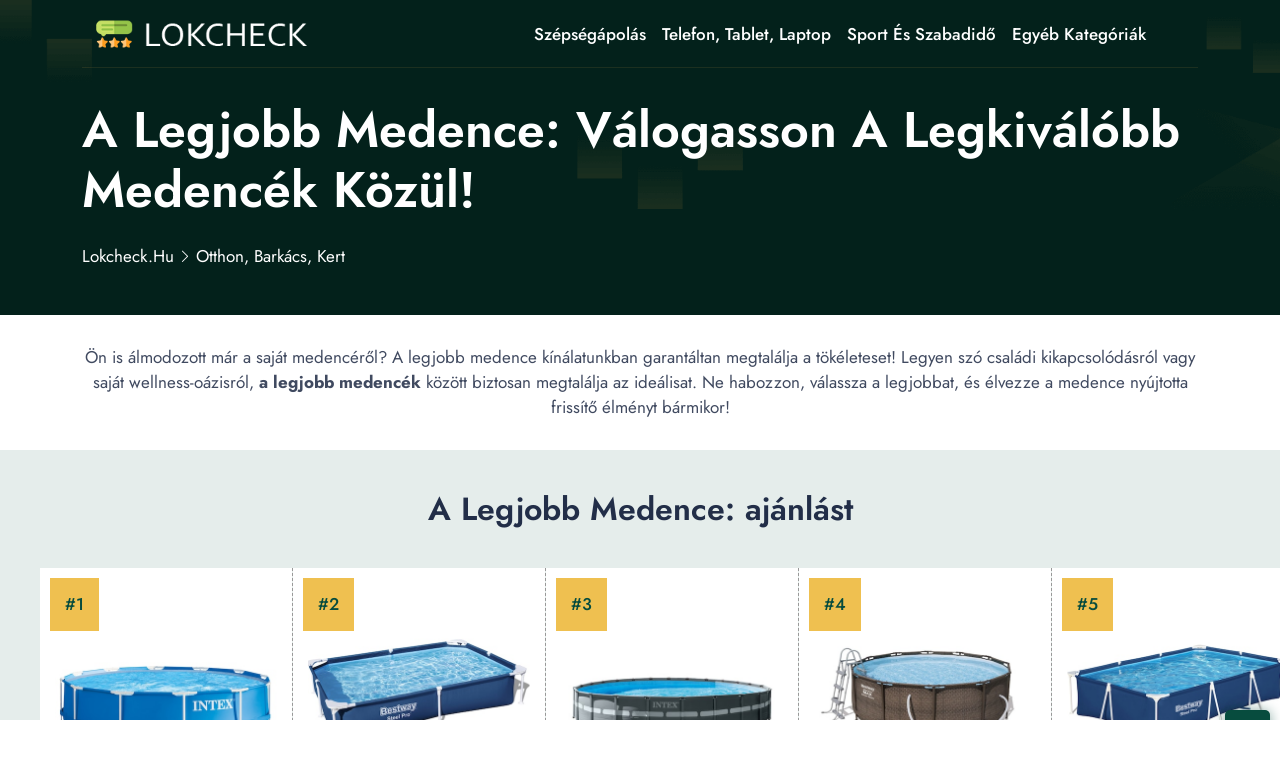

--- FILE ---
content_type: text/html; charset=UTF-8
request_url: https://lokcheck.hu/a-legjobb-medence/
body_size: 18038
content:
<!DOCTYPE html>
<html lang="hu">

<head>
    <!-- required meta -->
    <meta charset="UTF-8">
    <meta http-equiv="X-UA-Compatible" content="IE=edge">
    <meta name="viewport" content="width=device-width, initial-scale=1.0">
    <!-- #favicon -->
    <link rel="shortcut icon" href="/favicon.ico" type="image/x-icon">
    <link rel="preload" href="/assets/fonts/bootstrap-iconse52a.woff2?1fa40e8900654d2863d011707b9fb6f2" as="font" type="font/woff2" crossorigin>
    <link rel="preload" href="/assets/fonts/92zatBhPNqw73oDd4iYl.woff2" as="font" type="font/woff2" crossorigin>
    <link rel="preload" href="/assets/fonts/92zatBhPNqw73ord4iYl.woff2" as="font" type="font/woff2" crossorigin>
    <link rel="preload" href="/assets/fonts/92zatBhPNqw73oTd4g.woff2" as="font" type="font/woff2" crossorigin>

         <script async src="https://pagead2.googlesyndication.com/pagead/js/adsbygoogle.js?client=ca-pub-5557702072593151"
     crossorigin="anonymous"></script>
     
        <link rel="stylesheet" href="/assets/css/stylenew.css">
    <script>
      var marketplusGclidCookieTime = 72; // How many hours will the cookie with the specific gclid last

      function marketPlusSetCookie(cname, cvalue, exhours) {
        const d = new Date();
        d.setTime(d.getTime() + (exhours*60*60*1000));
        let expires = "expires="+ d.toUTCString();
        document.cookie = cname + "=" + cvalue + ";" + expires + ";path=/";
      }

      function marketPlusGetParam(p){
        var match = RegExp('[?&]' + p + '=([^&]*)').exec(window.location.search);
        return match && decodeURIComponent(match[1].replace(/\+/g, ' '));
      }

      function marketPlusGetCookie(cname) {
        let name = cname + "=";
        let decodedCookie = decodeURIComponent(document.cookie);
        let ca = decodedCookie.split(';');
        for(let i = 0; i <ca.length; i++) {
          let c = ca[i];
          while (c.charAt(0) == ' ') {
            c = c.substring(1);
          }
          if (c.indexOf(name) == 0) {
            return c.substring(name.length, c.length);
          }
        }
        return false;
      }

      var marketPlusGclidCookie = false; // Do not change it
      if(marketPlusGetParam('gclid'))
      { 
        marketPlusGclidCookie = marketPlusGetParam('gclid');
        marketPlusSetCookie('marketPlusGclidCookie', marketPlusGclidCookie, marketplusGclidCookieTime);
      }
      else
      {
        marketPlusGclidCookie = marketPlusGetCookie('marketPlusGclidCookie');
      }


  
    /* Script for form ends here */


</script>    <title>🥇 A legjobb medence: Válogasson a legkiválóbb medencék közül!</title>
    <meta name="keywords" content="">
    <meta name="description" content="⭐ Fedezze fel a legjobb medencék széles választékát! Válassza ki álmai medencéjét a legjobb minőségben! ⭕">
    <meta name="robots" content="index,follow,noodp">
    <link rel="canonical" href="https://lokcheck.hu/a-legjobb-medence/">


      <meta property="og:title" content="A legjobb medence: Válogasson a legkiválóbb medencék közül!">
      <meta property="og:description" content="Fedezze fel a legjobb medencék széles választékát! Válassza ki álmai medencéjét a legjobb minőségben!">
      <meta property="og:image" content="https://static.lokcheck.hu/wp-content/uploads/2024/03/res_a4391bdd6446a760a9c2e94a56cad6d8.jpg">
      <meta property="og:url" content="https://lokcheck.hu/a-legjobb-medence/">
      <!-- Twitter Card data -->
      <meta name="twitter:card" content="summary_large_image">
      <meta name="twitter:title" content="A legjobb medence: Válogasson a legkiválóbb medencék közül!">
      <meta name="twitter:description" content="Fedezze fel a legjobb medencék széles választékát! Válassza ki álmai medencéjét a legjobb minőségben!">
      <meta name="twitter:image" content="https://static.lokcheck.hu/wp-content/uploads/2024/03/res_a4391bdd6446a760a9c2e94a56cad6d8.jpg">

          <script type="application/ld+json">{
      "@context": "https://schema.org",
      "@type": "Article",
      "headline": "A legjobb medence: Válogasson a legkiválóbb medencék közül!",
      "url": "https://lokcheck.hu/a-legjobb-medence/",
      "image": [
        "https://static.lokcheck.hu/wp-content/uploads/2024/03/res_a4391bdd6446a760a9c2e94a56cad6d8.jpg"
      ],
      "author": {
        "@type": "Person",
        "name": "Cristian Oprea",
          "image": "https://static.lokcheck.hu/wp-content/uploads/2023/12/Cristian.jpeg",
          "jobTitle":"Autor Kritikus: Technológia, Autók és Motorok, Életmód",
          "worksFor": {
            "@type": "Organization",
            "name": "lokcheck.hu"
          },
          "sameAs": [
            "https://www.linkedin.com/in/cristian-oprea-ba252196"
          ],



        "url": "https://lokcheck.hu/autor/cristian-oprea/"
      },
      "publisher": {
        "@type": "Organization",
        "name": "lokcheck.hu",
                "logo": {
              "@type": "ImageObject",
              "url": "https://lokcheck.hu/assets/images/lokcheck.hu.png"
        }
              },
      "datePublished": "2024-05-23T04:00:02+03:00",
      "dateModified": "2024-05-23T04:00:02+03:00",
      "description": "Fedezze fel a legjobb medencék széles választékát! Válassza ki álmai medencéjét a legjobb minőségben!",
      "mainEntityOfPage": {
        "@type": "WebPage",
        "@id": "https://lokcheck.hu/a-legjobb-medence/"
      }
    }
    </script>


</head>

<body>
        <!--header-section start-->
    <header class="header-section supermenu" id="supermenu">
        <div class="container">
            <div class="row">
                <div class="col-12">
                    <nav class="navbar navbar-expand-xl nav-shadow" id="#navbar">
                        <a class="navbar-brand" href="/"><img width="400" height="48" src="/assets/images/lokcheck.hu.png" class="logo" alt="lokcheck.hu"></a>
                        <button class="navbar-toggler" name="A menü" aria-label="A menü" data-bs-toggle="offcanvas" data-bs-target="#offcanvasRight" aria-controls="offcanvasRight">
                            <i class="bi bi-list"></i>
                        </button>

                        <div class="collapse navbar-collapse ms-auto " id="navbar-content">
                            <div class="main-menu">
                                <ul class="navbar-nav mb-lg-0 mx-auto">
                             
                                                                            <li class="nav-item dropdown">
                                            <a class="nav-link" title="Szépségápolás" href="https://lokcheck.hu/szepsegapolas/" > Szépségápolás </a>
                                                                                             <ul class="dropdown-menu">
                                                   
                                                                                                             <li><a title="Divat, ékszerek és kiegészítők" href="https://lokcheck.hu/divat-ekszerek-es-kiegeszitok/">Divat, ékszerek és kiegészítők</a></li>
                                                                                                    </ul>
                                                                                    </li> 
                                                                     
                                                                            <li class="nav-item dropdown">
                                            <a class="nav-link" title="Telefon, Tablet, Laptop" href="https://lokcheck.hu/telefon-tablet-laptop/" > Telefon, Tablet, Laptop </a>
                                                                                             <ul class="dropdown-menu">
                                                   
                                                                                                             <li><a title="Számítástechnika" href="https://lokcheck.hu/szamitastechnika/">Számítástechnika</a></li>
                                                                                                    </ul>
                                                                                    </li> 
                                                                     
                                                                            <li class="nav-item dropdown">
                                            <a class="nav-link" title="Sport és szabadidő" href="https://lokcheck.hu/sport-es-szabadido/" > Sport és szabadidő </a>
                                                                                             <ul class="dropdown-menu">
                                                   
                                                                                                             <li><a title="Könyvek, Filmek és Irodaszerek" href="https://lokcheck.hu/koenyvek-filmek-es-irodaszerek/">Könyvek, Filmek és Irodaszerek</a></li>
                                                                                                            <li><a title="Önvédelmi eszközök" href="https://lokcheck.hu/oenvedelmi-eszkoezoek/">Önvédelmi eszközök</a></li>
                                                                                                    </ul>
                                                                                    </li> 
                                                                     
                                                                            <li class="nav-item dropdown">
                                            <a class="nav-link" title="Egyéb kategóriák" href="#" > Egyéb kategóriák </a>
                                                                                             <ul class="dropdown-menu">
                                                   
                                                                                                             <li><a title="Autó- és motor felszerelések" href="https://lokcheck.hu/auto-es-motor-felszerelesek/">Autó- és motor felszerelések</a></li>
                                                                                                            <li><a title="Fotó-Videó, Okos eszközök" href="https://lokcheck.hu/foto-video-okos-eszkoezoek/">Fotó-Videó, Okos eszközök</a></li>
                                                                                                            <li><a title="TV és szórakozás" href="https://lokcheck.hu/tv-es-szorakozas/">TV és szórakozás</a></li>
                                                                                                            <li><a title="Háztartási gépek" href="https://lokcheck.hu/haztartasi-gepek/">Háztartási gépek</a></li>
                                                                                                            <li><a title="Játékok, Baba, Mama" href="https://lokcheck.hu/jatekok-baba-mama/">Játékok, Baba, Mama</a></li>
                                                                                                            <li><a title="Otthon, barkács, kert" href="https://lokcheck.hu/otthon-barkacs-kert/">Otthon, barkács, kert</a></li>
                                                                                                            <li><a title="Szupermarket" href="https://lokcheck.hu/szupermarket/">Szupermarket</a></li>
                                                                                                    </ul>
                                                                                    </li> 
                                                                     
                                                                     
                                                                     
                                                                     
                                                                     
                                                                     
                                                                     
                                                                     
                                                                     
                                                                     
                                                                     
                                                                     
                                                                     
                                                                     
                                                                     
                                                                     
                                                                     
                                                                     


                                </ul>
                               
                            </div>
                        </div>
                    </nav>
                </div>
            </div>
        </div>
    </header>
        <!-- Offcanvas More info-->
    <div class="offcanvas offcanvas-end " tabindex="-1" id="offcanvasRight">
        <div class="offcanvas-body custom-nevbar">
            <div class="row">
                <div class="col-md-7 col-xl-8">
                    <div class="custom-nevbar__left">
                        <button type="button" class="close-icon d-md-none ms-auto" data-bs-dismiss="offcanvas" aria-label="Close"><i class="bi bi-x"></i></button>
                        <ul class="custom-nevbar__nav mb-lg-0">
                             
                            
                                 
                                    <li class="menu_item dropdown">
                                        <a class="menu_link    dropdown-toggle" title="" href=""  role="button" data-bs-toggle="dropdown" aria-expanded="false"  > Szépségápolás </a>
                                                                                    <ul class="dropdown-menu">
                                                                                                    <li><a title="Szépségápolás" class="dropdown-item" href="https://lokcheck.hu/szepsegapolas/">Szépségápolás</a></li>
                                                                                                    <li><a title="Divat, ékszerek és kiegészítők" class="dropdown-item" href="https://lokcheck.hu/divat-ekszerek-es-kiegeszitok/">Divat, ékszerek és kiegészítők</a></li>
                                                                                            </ul>
                                                                            </li>
                                                              
                                 
                                    <li class="menu_item dropdown">
                                        <a class="menu_link    dropdown-toggle" title="" href=""  role="button" data-bs-toggle="dropdown" aria-expanded="false"  > Telefon, Tablet, Laptop </a>
                                                                                    <ul class="dropdown-menu">
                                                                                                    <li><a title="Telefon, Tablet, Laptop" class="dropdown-item" href="https://lokcheck.hu/telefon-tablet-laptop/">Telefon, Tablet, Laptop</a></li>
                                                                                                    <li><a title="Számítástechnika" class="dropdown-item" href="https://lokcheck.hu/szamitastechnika/">Számítástechnika</a></li>
                                                                                            </ul>
                                                                            </li>
                                                              
                                 
                                    <li class="menu_item dropdown">
                                        <a class="menu_link    dropdown-toggle" title="" href=""  role="button" data-bs-toggle="dropdown" aria-expanded="false"  > Sport és szabadidő </a>
                                                                                    <ul class="dropdown-menu">
                                                                                                    <li><a title="Sport és szabadidő" class="dropdown-item" href="https://lokcheck.hu/sport-es-szabadido/">Sport és szabadidő</a></li>
                                                                                                    <li><a title="Könyvek, Filmek és Irodaszerek" class="dropdown-item" href="https://lokcheck.hu/koenyvek-filmek-es-irodaszerek/">Könyvek, Filmek és Irodaszerek</a></li>
                                                                                                    <li><a title="Önvédelmi eszközök" class="dropdown-item" href="https://lokcheck.hu/oenvedelmi-eszkoezoek/">Önvédelmi eszközök</a></li>
                                                                                            </ul>
                                                                            </li>
                                                              
                                 
                                    <li class="menu_item dropdown">
                                        <a class="menu_link    dropdown-toggle" title="" href=""  role="button" data-bs-toggle="dropdown" aria-expanded="false"  > Egyéb kategóriák </a>
                                                                                    <ul class="dropdown-menu">
                                                                                                    <li><a title="Autó- és motor felszerelések" class="dropdown-item" href="https://lokcheck.hu/auto-es-motor-felszerelesek/">Autó- és motor felszerelések</a></li>
                                                                                                    <li><a title="Fotó-Videó, Okos eszközök" class="dropdown-item" href="https://lokcheck.hu/foto-video-okos-eszkoezoek/">Fotó-Videó, Okos eszközök</a></li>
                                                                                                    <li><a title="TV és szórakozás" class="dropdown-item" href="https://lokcheck.hu/tv-es-szorakozas/">TV és szórakozás</a></li>
                                                                                                    <li><a title="Háztartási gépek" class="dropdown-item" href="https://lokcheck.hu/haztartasi-gepek/">Háztartási gépek</a></li>
                                                                                                    <li><a title="Játékok, Baba, Mama" class="dropdown-item" href="https://lokcheck.hu/jatekok-baba-mama/">Játékok, Baba, Mama</a></li>
                                                                                                    <li><a title="Otthon, barkács, kert" class="dropdown-item" href="https://lokcheck.hu/otthon-barkacs-kert/">Otthon, barkács, kert</a></li>
                                                                                                    <li><a title="Szupermarket" class="dropdown-item" href="https://lokcheck.hu/szupermarket/">Szupermarket</a></li>
                                                                                            </ul>
                                                                            </li>
                                                              
                                                             
                                                             
                                                             
                                                             
                                                             
                                                             
                                                             
                                                             
                                                             
                                                             
                                                             
                                                             
                                                             
                                                             
                                                             
                                                             
                                                             


                        </ul>
                    </div>
                </div>
                            </div>
        </div>
    </div>
    <!-- header-section end -->

        <!-- Banner Start -->


    <main>
        <article>
            <section class="banner">
                <div class="container ">
                    <div class="row gy-4 gy-sm-0 align-items-center">
                        <div class="col-12 col-sm-12">
                            <div class="banner__content">
                                <h1 class="banner__title display-4  ">A Legjobb Medence: Válogasson A Legkiválóbb Medencék Közül!</h1> 
                                <nav aria-label="breadcrumb">
                                    <ol class="breadcrumb"  itemscope itemtype="https://schema.org/BreadcrumbList">
                                        <li itemprop="itemListElement" itemscope
                  itemtype="https://schema.org/ListItem" class="breadcrumb-item"><a itemprop="item" title="lokcheck.hu" href="//lokcheck.hu"><span itemprop="name">lokcheck.hu</span></a><meta itemprop="position" content="1" /></li>


                                                                                    <li class="breadcrumb-item" itemprop="itemListElement" itemscope
                  itemtype="https://schema.org/ListItem" ><a  itemprop="item" title="Otthon, barkács, kert" href="https://lokcheck.hu/otthon-barkacs-kert/"><span itemprop="name">Otthon, barkács, kert</span></a>  <meta itemprop="position" content="2" /></li>                                                                           </ol>
                                </nav>
                            </div>
                        </div>
                       
                    </div>
                </div>
            </section>
            <!-- Banner End -->
         
            <div class="container">
                <div class="row justify-content-center">
                        <div class="col-12 col-lg-12 col-xxl-12">
                            <div class="section__header">
                                <p class="section__header-content  "> Ön is álmodozott már a saját medencéről? A legjobb medence kínálatunkban garantáltan megtalálja a tökéleteset! Legyen szó családi kikapcsolódásról vagy saját wellness-oázisról, <strong>a legjobb medencék</strong> között biztosan megtalálja az ideálisat. Ne habozzon, válassza a legjobbat, és élvezze a medence nyújtotta frissítő élményt bármikor!</p>
                            </div>
                        </div>
                    </div>
            </div>
          

            <!-- DE COPIAT TABEL -->
        <section class="zLoanComparison">

        <h2>A Legjobb Medence: ajánlást</h2> 

            <div class="zWrap">

      
                                   <div class="zCard">


                    <div class="zImgWrap"   >
                        <img  loading="lazy" width="250" height="250"      data-src="https://static.lokcheck.hu/wp-content/uploads/2024/03/res_b489604d1e32264da44a8e5af9071580.jpg" alt="Intex 28212NP fémkeretes medence, kerek, szűrőszivattyúval, 366 x 76 cm">
                                                </div>

                    <div class="zTitle">
                        <h3 data-height>Intex 28212NP Fémkeretes Medence, Kerek, Szűrőszivattyúval, 366 X 76 Cm</h3>
                    </div>

                    <div class="zRating">
                        <p class="supercard-rating">Scor: 4.6 <span></span></p>
                        <div class="star_review">
                            <i class="bi bi-star-fill star-active"></i>
                            <i class="bi bi-star-fill star-active"></i>
                            <i class="bi bi-star-fill star-active"></i>
                            <i class="bi bi-star-fill star-active"></i>
                            <i class="bi bi-star-half star-active"></i>
                        </div>
                    </div>

                                         <div class="zSpecs">
                        <ul data-height>
                                                             <li><i class="bi bi-check2-circle"></i> Típus: Földfelszín feletti</li>
                                                            <li><i class="bi bi-check2-circle"></i> Forma: Kör</li>
                                                            <li><i class="bi bi-check2-circle"></i> Térfogat: 6503 l</li>
                                
                        </ul>
                    </div>
                      

                                            <div class="zVerifica">
                            <div  class="zVerificaInner" data-height>
                              <a target="_blank" href="/go?kw=a+legjobb+medenc%C3%A9k&u=https%3A%2F%2Fwww.emag.hu%2Fintex-28212np-femkeretes-medence-kerek-szuroszivattyuval-366-x-76-cm-6941057400341%2Fpd%2FDPLY9ZBBM%2F" rel="nofollow" class="w100 btn_theme">Ellenőrizze az árat<i class="bi bi-arrow-up-right"></i><span ></span></a>
                            
                            </div>

                        </div>

                    
                                           <div class="zProContra">
                            <input type="checkbox"  aria-label="Pro & Ellen">
                            <div class="pro">
                                <div  data-height>
                                    <span><i class="bi bi-check-circle-fill"></i>Pro</span>
                                    <ul>
                                                                                    <li><i class="bi bi-check2"></i>Könnyen üríthető kerti tömlő csatlakoztatásával</li>
                                                                                    <li><i class="bi bi-check2"></i>Horganyzott acél fém tartórendszer a tartósságért</li>
                                                                                    <li><i class="bi bi-check2"></i>Magas minőségű SUPER-TOUGH ™ laminált anyagból készült medencefalak</li>
                                                                            </ul>
                                </div>
                            </div>
                                                          <div class="contra">
                                <span><i class="bi bi-x-circle-fill"></i>Ellen</span>
                                <ul>
                                                                            <li><i class="bi  bi-x-lg"></i>Szűrőszivattyú áramlási sebessége lehetne magasabb</li>
                                                                    </ul>
                            </div>
                                                </div>
                    
                    <div class="zMore">
                        <a href="#intex-28212np-femkeretes-medence-kerek-szuroszivattyuval-366-x-76-cm" class="btn_theme_more">Olvassa el a teljes értékelést</a>
                    </div>

                </div>


                                   <div class="zCard">


                    <div class="zImgWrap"   >
                        <img  loading="lazy" width="250" height="250"      data-src="https://static.lokcheck.hu/wp-content/uploads/2024/03/res_78eb0743b0a6792aec126d9a9f92e82d.jpg" alt="Bestway Steel Pro Medence, 2.21m x 1.5m x 54cm, 1200 liter">
                                                </div>

                    <div class="zTitle">
                        <h3 data-height>Bestway Steel Pro Medence, 2.21m X 1.5m X 54cm, 1200 Liter</h3>
                    </div>

                    <div class="zRating">
                        <p class="supercard-rating">Scor: 4.5 <span></span></p>
                        <div class="star_review">
                            <i class="bi bi-star-fill star-active"></i>
                            <i class="bi bi-star-fill star-active"></i>
                            <i class="bi bi-star-fill star-active"></i>
                            <i class="bi bi-star-fill star-active"></i>
                            <i class="bi bi-star-half star-active"></i>
                        </div>
                    </div>

                                         <div class="zSpecs">
                        <ul data-height>
                                                             <li><i class="bi bi-check2-circle"></i> Típus: Földfelszín feletti</li>
                                                            <li><i class="bi bi-check2-circle"></i> Forma: Négyszögletes</li>
                                                            <li><i class="bi bi-check2-circle"></i> Térfogat: 1200 l</li>
                                
                        </ul>
                    </div>
                      

                                            <div class="zVerifica">
                            <div  class="zVerificaInner" data-height>
                              <a target="_blank" href="/go?kw=a+legjobb+medenc%C3%A9k&u=https%3A%2F%2Fwww.emag.hu%2Fbestway-steel-pro-medence-2-21m-x-1-5m-x-54cm-1200-liter-6941607327951%2Fpd%2FD6Z6V5MBM%2F" rel="nofollow" class="w100 btn_theme">Ellenőrizze az árat<i class="bi bi-arrow-up-right"></i><span ></span></a>
                            
                            </div>

                        </div>

                    
                                           <div class="zProContra">
                            <input type="checkbox"  aria-label="Pro & Ellen">
                            <div class="pro">
                                <div  data-height>
                                    <span><i class="bi bi-check-circle-fill"></i>Pro</span>
                                    <ul>
                                                                                    <li><i class="bi bi-check2"></i>Rendkívül tartós acélváz és 3 rétegű DuraPlus™ burkolat</li>
                                                                                    <li><i class="bi bi-check2"></i>Könnyen összeszerelhető és szétszerelhető, nincs szükség szerszámokra</li>
                                                                                    <li><i class="bi bi-check2"></i>A DuraPlus™ anyag 15%-kal szakadásállóbb, 33%-kal rugalmasabb és 83%-kal szakadásállóbb, mint a hagyományos PVC</li>
                                                                            </ul>
                                </div>
                            </div>
                                                          <div class="contra">
                                <span><i class="bi bi-x-circle-fill"></i>Ellen</span>
                                <ul>
                                                                            <li><i class="bi  bi-x-lg"></i>Lehet, hogy a mérete miatt nem alkalmas kisebb kertekbe vagy teraszokra</li>
                                                                    </ul>
                            </div>
                                                </div>
                    
                    <div class="zMore">
                        <a href="#bestway-steel-pro-medence-2-21m-x-1-5m-x-54cm-1200-liter" class="btn_theme_more">Olvassa el a teljes értékelést</a>
                    </div>

                </div>


                                   <div class="zCard">


                    <div class="zImgWrap"   >
                        <img  loading="lazy" width="250" height="250"      data-src="https://static.lokcheck.hu/wp-content/uploads/2024/03/res_23be4581b10ba50979e25568653f719f.jpg" alt="Intex 26334NP Ultra XTR Frame™ medence szett, 610x122 cm, vízforgató, létra, alátét, takaró">
                                                </div>

                    <div class="zTitle">
                        <h3 data-height>Intex 26334NP Ultra XTR Frame™ Medence Szett, 610x122 Cm, Vízforgató, Létra, Alátét, Takaró</h3>
                    </div>

                    <div class="zRating">
                        <p class="supercard-rating">Scor: 4.4 <span></span></p>
                        <div class="star_review">
                            <i class="bi bi-star-fill star-active"></i>
                            <i class="bi bi-star-fill star-active"></i>
                            <i class="bi bi-star-fill star-active"></i>
                            <i class="bi bi-star-fill star-active"></i>
                            <i class="bi bi-star-half star-active"></i>
                        </div>
                    </div>

                                         <div class="zSpecs">
                        <ul data-height>
                                                             <li><i class="bi bi-check2-circle"></i> Típus: Földfelszín feletti</li>
                                                            <li><i class="bi bi-check2-circle"></i> Forma: Kör</li>
                                                            <li><i class="bi bi-check2-circle"></i> Térfogat: 30079 l</li>
                                
                        </ul>
                    </div>
                      

                                            <div class="zVerifica">
                            <div  class="zVerificaInner" data-height>
                              <a target="_blank" href="/go?kw=a+legjobb+medenc%C3%A9k&u=https%3A%2F%2Fwww.emag.hu%2Fintex-26334np-ultra-xtr-frametm-medence-szett-610x122-cm-vizforgato-letra-alatet-takaro-6941057413785%2Fpd%2FDWCY9ZBBM%2F" rel="nofollow" class="w100 btn_theme">Ellenőrizze az árat<i class="bi bi-arrow-up-right"></i><span ></span></a>
                            
                            </div>

                        </div>

                    
                                           <div class="zProContra">
                            <input type="checkbox"  aria-label="Pro & Ellen">
                            <div class="pro">
                                <div  data-height>
                                    <span><i class="bi bi-check-circle-fill"></i>Pro</span>
                                    <ul>
                                                                                    <li><i class="bi bi-check2"></i>Gyors és könnyű összeszerelés</li>
                                                                                    <li><i class="bi bi-check2"></i>Tiszta víz fenntartása a homokszűrő rendszernek köszönhetően</li>
                                                                                    <li><i class="bi bi-check2"></i>A szett tartalmazza minden szükséges kiegészítőt a medence használatához</li>
                                                                            </ul>
                                </div>
                            </div>
                                                          <div class="contra">
                                <span><i class="bi bi-x-circle-fill"></i>Ellen</span>
                                <ul>
                                                                            <li><i class="bi  bi-x-lg"></i>Nagyobb méretéből adódóan helyigényes lehet</li>
                                                                            <li><i class="bi  bi-x-lg"></i>A súly miatt nehezebb lehet a szállítása</li>
                                                                    </ul>
                            </div>
                                                </div>
                    
                    <div class="zMore">
                        <a href="#intex-26334np-ultra-xtr-frame-medence-szett-610x122-cm-vizforgato-letra-alatet-takaro" class="btn_theme_more">Olvassa el a teljes értékelést</a>
                    </div>

                </div>


                                   <div class="zCard">


                    <div class="zImgWrap"   >
                        <img  loading="lazy" width="250" height="250"      data-src="https://static.lokcheck.hu/wp-content/uploads/2024/03/res_6425754643b9d70845eddd86df50776d.jpg" alt="Bestway FFA 201 Mykonos Lux rattan hatású fémvázas medence szett, 366x100cm">
                                                </div>

                    <div class="zTitle">
                        <h3 data-height>Bestway FFA 201 Mykonos Lux Rattan Hatású Fémvázas Medence Szett, 366x100cm</h3>
                    </div>

                    <div class="zRating">
                        <p class="supercard-rating">Scor: 4.3 <span></span></p>
                        <div class="star_review">
                            <i class="bi bi-star-fill star-active"></i>
                            <i class="bi bi-star-fill star-active"></i>
                            <i class="bi bi-star-fill star-active"></i>
                            <i class="bi bi-star-fill star-active"></i>
                            <i class="bi bi-star-half star-active"></i>
                        </div>
                    </div>

                                         <div class="zSpecs">
                        <ul data-height>
                                                             <li><i class="bi bi-check2-circle"></i> Típus: Földfelszín feletti</li>
                                                            <li><i class="bi bi-check2-circle"></i> Forma: Kör</li>
                                                            <li><i class="bi bi-check2-circle"></i> Térfogat: 9150 l</li>
                                
                        </ul>
                    </div>
                      

                                            <div class="zVerifica">
                            <div  class="zVerificaInner" data-height>
                              <a target="_blank" href="/go?kw=a+legjobb+medenc%C3%A9k&u=https%3A%2F%2Fwww.emag.hu%2Fbestway-ffa-201-mykonos-lux-rattan-hatasu-femvazas-medence-szett-366x100cm-6942138966558%2Fpd%2FDC0RNNMBM%2F" rel="nofollow" class="w100 btn_theme">Ellenőrizze az árat<i class="bi bi-arrow-up-right"></i><span ></span></a>
                            
                            </div>

                        </div>

                    
                                           <div class="zProContra">
                            <input type="checkbox"  aria-label="Pro & Ellen">
                            <div class="pro">
                                <div  data-height>
                                    <span><i class="bi bi-check-circle-fill"></i>Pro</span>
                                    <ul>
                                                                                    <li><i class="bi bi-check2"></i>Kényelmes, családi méretű medence</li>
                                                                                    <li><i class="bi bi-check2"></i>Gyorsan és egyszerűen felállítható</li>
                                                                                    <li><i class="bi bi-check2"></i>Erősebb és tartósabb acélszerkezet</li>
                                                                            </ul>
                                </div>
                            </div>
                                                          <div class="contra">
                                <span><i class="bi bi-x-circle-fill"></i>Ellen</span>
                                <ul>
                                                                            <li><i class="bi  bi-x-lg"></i>Nem téliesíthető, télen fagymentes helyen kell tárolni</li>
                                                                    </ul>
                            </div>
                                                </div>
                    
                    <div class="zMore">
                        <a href="#bestway-ffa-201-mykonos-lux-rattan-hatasu-femvazas-medence-szett-366x100cm" class="btn_theme_more">Olvassa el a teljes értékelést</a>
                    </div>

                </div>


                                   <div class="zCard">


                    <div class="zImgWrap"   >
                        <img  loading="lazy" width="250" height="250"      data-src="https://static.lokcheck.hu/wp-content/uploads/2024/03/res_a4391bdd6446a760a9c2e94a56cad6d8.jpg" alt="Bestway Steel Pro Medence, 3m x 2.01m x 66cm, 3300 liter">
                                                </div>

                    <div class="zTitle">
                        <h3 data-height>Bestway Steel Pro Medence, 3m X 2.01m X 66cm, 3300 Liter</h3>
                    </div>

                    <div class="zRating">
                        <p class="supercard-rating">Scor: 4.2 <span></span></p>
                        <div class="star_review">
                            <i class="bi bi-star-fill star-active"></i>
                            <i class="bi bi-star-fill star-active"></i>
                            <i class="bi bi-star-fill star-active"></i>
                            <i class="bi bi-star-fill star-active"></i>
                            <i class="bi bi-star-half star-active"></i>
                        </div>
                    </div>

                                         <div class="zSpecs">
                        <ul data-height>
                                                             <li><i class="bi bi-check2-circle"></i> Típus: Földfelszín feletti</li>
                                                            <li><i class="bi bi-check2-circle"></i> Forma: Négyszögletes</li>
                                                            <li><i class="bi bi-check2-circle"></i> Térfogat: 3300 l</li>
                                
                        </ul>
                    </div>
                      

                                            <div class="zVerifica">
                            <div  class="zVerificaInner" data-height>
                              <a target="_blank" href="/go?kw=a+legjobb+medenc%C3%A9k&u=https%3A%2F%2Fwww.emag.hu%2Fbestway-steel-pro-medence-3m-x-2-01m-x-66cm-3300-liter-6941607327999%2Fpd%2FDH16V5MBM%2F" rel="nofollow" class="w100 btn_theme">Ellenőrizze az árat<i class="bi bi-arrow-up-right"></i><span ></span></a>
                            
                            </div>

                        </div>

                    
                                           <div class="zProContra">
                            <input type="checkbox"  aria-label="Pro & Ellen">
                            <div class="pro">
                                <div  data-height>
                                    <span><i class="bi bi-check-circle-fill"></i>Pro</span>
                                    <ul>
                                                                                    <li><i class="bi bi-check2"></i>Tartós acélváz és masszív medenceburkolat a hosszú élettartam érdekében</li>
                                                                                    <li><i class="bi bi-check2"></i>Könnyen összeszerelhető és szétszerelhető, nincs szükség szerszámokra</li>
                                                                                    <li><i class="bi bi-check2"></i>A DuraPlus™ anyag 15%-kal szakadásállóbb, 33%-kal rugalmasabb és 83%-kal szakadásállóbb, mint a hagyományos PVC</li>
                                                                            </ul>
                                </div>
                            </div>
                                                          <div class="contra">
                                <span><i class="bi bi-x-circle-fill"></i>Ellen</span>
                                <ul>
                                                                            <li><i class="bi  bi-x-lg"></i>Nagyobb méretű medence, ami több helyet igényelhet a kertben</li>
                                                                    </ul>
                            </div>
                                                </div>
                    
                    <div class="zMore">
                        <a href="#bestway-steel-pro-medence-3m-x-2-01m-x-66cm-3300-liter" class="btn_theme_more">Olvassa el a teljes értékelést</a>
                    </div>

                </div>


                   




            </div>

        </section>
        <!-- End: De COPIAT TABEL -->


        <section id="stickyproduct" class="notvisible">
	
	<div class="container">
		
		<div class="row">
			
				<div class="col-12 col-xl-8 order-1 order-xl-0">
					
					<div class="affiliatebar">
		
						<span class="affiliatetitle">Set Mobilier De Gradina DeHome MG600, Canapea, Fotolii Si Masuta Incluse</span>
						<span class="affiliaterating">
								
								<div class="zRating">
			                        <div class="star_review">
			                            <i class="bi bi-star-fill star-active"></i>
			                            <i class="bi bi-star-fill star-active"></i>
			                            <i class="bi bi-star-fill star-active"></i>
			                            <i class="bi bi-star-fill star-active"></i>
			                            <i class="bi bi-star-half star-active"></i>
			                        </div>
			                    </div>

						</span>
						<span class="affiliatebutton">
							
							<a target="_blank" href="/go?u=https%3A%2F%2Fwww.emag.ro%[base64]%2Fpd%2FDXDZWGMBM%2F" rel="nofollow" class="btn_theme">Verifica Pretul <i class="bi bi-arrow-up-right"></i><span style="top: 34.7344px; left: 193.203px;"></span></a>

						</span>

					</div>


				</div>

				<div class="col-12 col-xl-4 btn_sticky">
					
					<div class="affiliatesidebar">
						


					</div>

				</div>

		</div>


	</div>


</section>

<style type="text/css">

.affiliatetitle {
    flex-grow: 1;
    line-height: 54px;
    margin-right: 15px;
    white-space: nowrap;
    margin-left: 15px;
    overflow: hidden;
    text-overflow: ellipsis;
}
.affiliatebar {background-color:#000;  overflow: hidden;   color:#fff; display: flex;   justify-content: space-between;     border-radius: 0 0 16px 16px; }
.notvisible {
    visibility: hidden;
    /* Other styles */
}
.notvisible .affiliatebutton {  display:none !important }
@media (max-width: 768px){
	.affiliatebar  { padding: 10px;}
	#stickyproduct .row, .affiliatebar  { display:block; }
	.affiliaterating .star_review { padding:0 !important }
	.affiliatetitle { margin-right:0; margin-left:0;     display: block;
    padding-right: 45px; line-height:30px }
	.affiliatebutton i{ font-size:22px; }
	.affiliatebutton a { padding:10px !important; }
	.affiliatebutton { position:absolute; right:25px; top:15px }
}


.affiliatebutton a { margin-top:0px !important }
.affiliaterating .star_review {     padding: 15px 5px; }
#stickyproduct { 
		position: fixed;
	    top: 0;
	    left: 0;
	    z-index: 2;
	    right: 0;

 }
</style>


            <!-- loan-reviews-details start -->
            <section class="reviews-details section" id="article-content">
                <div class="container ">
                    <div class="row">
                        <div class="col-12 col-xl-8 order-1 order-xl-0">
                            <div class="reviews-details__area">

                                

                                        <!-- PRODUCT -->
                                        <div class="reviews-details__part pagecontent" id="intex-28212np-femkeretes-medence-kerek-szuroszivattyuval-366-x-76-cm"  itemscope itemtype="https://schema.org/Product">
                                            <div class="prize-card-subtitle">#1</div>
                                            <div class="loan-reviews loan-reviews--secondary">
                                                <div class="row justify-content-center">
                                                    <div class="col-12">
                                                        <div class="d-flex flex-column gap-4">
                                                            <div class="loan-reviews_card card  ">
                                                                <div class="loan-reviews__part-one">
                                                                    <div class="loan-reviews__thumb">
                                                                         <img loading="lazy" width="195"  height="195" itemprop="image"  data-src="https://static.lokcheck.hu/wp-content/uploads/2024/03/res_b489604d1e32264da44a8e5af9071580.jpg" alt="Intex 28212NP fémkeretes medence, kerek, szűrőszivattyúval, 366 x 76 cm">
                                                                    </div>
                                                                    <div class="loan-reviews__review"  itemprop="aggregateRating" itemscope itemtype="https://schema.org/AggregateRating">
                                                                        <meta itemprop="ratingValue" content="4.6">
                                                                        <meta itemprop="reviewCount" content="27">
                                                                        <p class="rating"> 4.6</p>
                                                                        <div class="d-flex gap-2 flex-column">
                                                                            <div class="star_review">
                                                                                <i class="bi bi-star-fill star-active"></i>
                                                                                <i class="bi bi-star-fill star-active"></i>
                                                                                <i class="bi bi-star-fill star-active"></i>
                                                                                <i class="bi bi-star-fill star-active"></i>
                                                                                <i class="bi bi-star-half star-active"></i>
                                                                            </div>
                                                                            <p class="fs-small">Átlagos vélemények</p>
                                                                        </div>
                                                                    </div>
                                                                </div>

                                                             
                                                                    <div class="reviews-heading">
                                                                        <h2 class="reviews-heading__title producttitle"  itemprop="name">Intex 28212NP Fémkeretes Medence, Kerek, Szűrőszivattyúval, 366 X 76 Cm</h2>
                                                                                                                                            </div>
                                                                                                                                                <div class="reviews-inner">
                                                                                <ul>
                                                                                                                                                                            <li><i class="bi bi-check2-circle"></i> Típus: Földfelszín feletti</li>
                                                                                                                                                                            <li><i class="bi bi-check2-circle"></i> Forma: Kör</li>
                                                                                                                                                                            <li><i class="bi bi-check2-circle"></i> Térfogat: 6503 l</li>
                                                                                                                                                                            <li><i class="bi bi-check2-circle"></i> Anyag: PVC</li>
                                                                                                                                                                            <li><i class="bi bi-check2-circle"></i> Szerkezet: Acél</li>
                                                                                                                                                                        
                                                                                </ul>
                                                                            </div>
                                                                                                                                         
                                                                      <div itemprop="offers" itemscope itemtype="http://schema.org/AggregateOffer" >

                                                                              <meta itemprop="offerCount" content="1"/>
                                                                             <meta itemprop="priceCurrency" content="HUF"/>

                                                   
                                                                         
                                                                                                                                                        <div itemprop="offers" itemscope itemtype="http://schema.org/Offer">
                                                                                    <a itemprop="url"  target="_blank" href="/go?kw=a+legjobb+medenc%C3%A9k&u=https%3A%2F%2Fwww.emag.hu%2Fintex-28212np-femkeretes-medence-kerek-szuroszivattyuval-366-x-76-cm-6941057400341%2Fpd%2FDPLY9ZBBM%2F" rel="nofollow" class="btn_theme mt20 w100 ">Ellenőrizze az árat <i class="bi bi-arrow-up-right"></i><span></span></a>
                                                                                </div>
                                                                          

                                                                      </div>
                                                             
                                                            </div>
                                                        </div>
                                                    </div>
                                                </div>
                                            </div>






                                                                                            <div class="section__content  " >
                                                    <h2>Intex 28212NP fémkeretes medence, kerek, szűrőszivattyúval, 366 x 76 cm - A Top 5 Lista Egyik Kiemelt Terméke</h2>

<p>Az Intex 28212NP fémkeretes medence egy olyan termék, amely kiemelkedik a versenytársak közül a kiváló minőségű anyagok és a meggyőző teljesítmény révén. E termék széles körű funkcionalitása és tartóssága miatt került fel a top 5 listánkra.</p>

<h3>Kiemelkedő Teljesítmény és Minőség</h3>
<ul>
  <li>A medence falai SUPER-TOUGH ™ laminált anyagból készülnek, amely garantálja a tartósságot és az ellenálló képességet.</li>
  <li>A horganyzott acél fém tartórendszer pedig biztosítja a stabilitást és a rozsdaállóságot.</li>
  <li>A patronos szűrőszivattyú rendkívül hatékonyan működik, biztosítva a tiszta és friss víz folyamatos áramlását.</li>
</ul>

<h3>Termékfejlesztés és Innováció</h3>
<p>Az Intex folyamatosan fejleszti termékeit, hogy még jobb felhasználói élményt nyújtson. Az Intex 28212NP fémkeretes medence például az előző verziókhoz képest továbbfejlesztett anyagokat és kényelmi funkciókat kínál, hogy még élvezetesebb legyen a használata.</p>

<h3>Alternatívák és Felhasználási Területek</h3>
<p>Bár számos versenytársa van, az Intex 28212NP fémkeretes medence kiemelkedik a tömegből a kiváló minőségével és sokoldalúságával. Ideális választás lehet családi szórakozáshoz, kerti partykhoz vagy egyszerűen a nyári hőségben való hűsöléshez.</p>

<p>A termék széles körű funkcionalitása lehetővé teszi, hogy különböző körülmények között is kiválóan teljesítsen, legyen szó akár gyerekek pancsolásáról, vagy felnőttek pihenéséről.</p>

<p>Az Intex 28212NP fémkeretes medence kiváló választás lehet mindazoknak, akik szeretnék kényelmesebbé és szórakoztatóbbá tenni a nyári napokat a saját kertjükben.</p>                                                </div>
                                                                                        


                                                                                        <div class="zSpecificatii">
                                                <input type="checkbox" aria-label="Többet látni">
                                                <h3>Műszaki adatok</h3>
                                                <div class="tableWrap">
                                                    <table>
                                                        <tbody>
                                                                                                                            <tr>
                                                                    <td>Típus:</td>
                                                                    <td>Földfelszín feletti</td>
                                                                </tr>
                                                                                                                            <tr>
                                                                    <td>Forma:</td>
                                                                    <td>Kör</td>
                                                                </tr>
                                                                                                                            <tr>
                                                                    <td>Térfogat:</td>
                                                                    <td>6503 l</td>
                                                                </tr>
                                                                                                                            <tr>
                                                                    <td>Anyag:</td>
                                                                    <td>PVC</td>
                                                                </tr>
                                                                                                                            <tr>
                                                                    <td>Szerkezet:</td>
                                                                    <td>Acél</td>
                                                                </tr>
                                                                                                                            <tr>
                                                                    <td>Szín:</td>
                                                                    <td>Kék</td>
                                                                </tr>
                                                                                                                            <tr>
                                                                    <td>Csomag tartalma:</td>
                                                                    <td>Medence Keret Szűrő</td>
                                                                </tr>
                                                                                                                            <tr>
                                                                    <td>Hosszúság:</td>
                                                                    <td>366 cm</td>
                                                                </tr>
                                                                                                                            <tr>
                                                                    <td>Mélység:</td>
                                                                    <td>76 cm</td>
                                                                </tr>
                                                                                                                       
                                                        </tbody>
                                                    </table>
                                                </div>
                                            </div>
                                         
                                                                                            <div class="card pro__card  w100 db ">
                                                    <div class="pro__part w100 mb-4">
                                                        <h4 class="gap-6 mb-4"><i class="bi bi-check-circle-fill"></i> Pro</h4>
                                                        <ul>
                                                                                                                            <li><i class="bi bi-check2"></i>Könnyen üríthető kerti tömlő csatlakoztatásával</li>
                                                                                                                            <li><i class="bi bi-check2"></i>Horganyzott acél fém tartórendszer a tartósságért</li>
                                                                                                                            <li><i class="bi bi-check2"></i>Magas minőségű SUPER-TOUGH ™ laminált anyagból készült medencefalak</li>
                                                                                                                    </ul>
                                                    </div>
                                                    <div class="pro__part free w100 pl-0">
                                                        <h4 class="gap-6 mb-4"><i class="bi bi-x-circle-fill"></i> Ellen</h4>
                                                        <ul>
                                                                                                                            <li><i class="bi  bi-x-lg"></i>Szűrőszivattyú áramlási sebessége lehetne magasabb</li>
                                                                                                                    </ul>
                                                    </div>
                                                </div>
                                                                                        




                                                                                             <a target="_blank" href="/go?kw=a+legjobb+medenc%C3%A9k&u=https%3A%2F%2Fwww.emag.hu%2Fintex-28212np-femkeretes-medence-kerek-szuroszivattyuval-366-x-76-cm-6941057400341%2Fpd%2FDPLY9ZBBM%2F" rel="nofollow" class="btn_theme mb10">Ellenőrizze az árat<i class="bi bi-arrow-up-right"></i><span style="top: -2.72461px; left: 126px;"></span></a>
                                             















                                        </div>
                                        <!-- END PRODUCT -->


                                

                                        <!-- PRODUCT -->
                                        <div class="reviews-details__part pagecontent" id="bestway-steel-pro-medence-2-21m-x-1-5m-x-54cm-1200-liter"  itemscope itemtype="https://schema.org/Product">
                                            <div class="prize-card-subtitle">#2</div>
                                            <div class="loan-reviews loan-reviews--secondary">
                                                <div class="row justify-content-center">
                                                    <div class="col-12">
                                                        <div class="d-flex flex-column gap-4">
                                                            <div class="loan-reviews_card card  ">
                                                                <div class="loan-reviews__part-one">
                                                                    <div class="loan-reviews__thumb">
                                                                         <img loading="lazy" width="195"  height="195" itemprop="image"  data-src="https://static.lokcheck.hu/wp-content/uploads/2024/03/res_78eb0743b0a6792aec126d9a9f92e82d.jpg" alt="Bestway Steel Pro Medence, 2.21m x 1.5m x 54cm, 1200 liter">
                                                                    </div>
                                                                    <div class="loan-reviews__review"  itemprop="aggregateRating" itemscope itemtype="https://schema.org/AggregateRating">
                                                                        <meta itemprop="ratingValue" content="4.5">
                                                                        <meta itemprop="reviewCount" content="13">
                                                                        <p class="rating"> 4.5</p>
                                                                        <div class="d-flex gap-2 flex-column">
                                                                            <div class="star_review">
                                                                                <i class="bi bi-star-fill star-active"></i>
                                                                                <i class="bi bi-star-fill star-active"></i>
                                                                                <i class="bi bi-star-fill star-active"></i>
                                                                                <i class="bi bi-star-fill star-active"></i>
                                                                                <i class="bi bi-star-half star-active"></i>
                                                                            </div>
                                                                            <p class="fs-small">Átlagos vélemények</p>
                                                                        </div>
                                                                    </div>
                                                                </div>

                                                             
                                                                    <div class="reviews-heading">
                                                                        <h2 class="reviews-heading__title producttitle"  itemprop="name">Bestway Steel Pro Medence, 2.21m X 1.5m X 54cm, 1200 Liter</h2>
                                                                                                                                            </div>
                                                                                                                                                <div class="reviews-inner">
                                                                                <ul>
                                                                                                                                                                            <li><i class="bi bi-check2-circle"></i> Típus: Földfelszín feletti</li>
                                                                                                                                                                            <li><i class="bi bi-check2-circle"></i> Forma: Négyszögletes</li>
                                                                                                                                                                            <li><i class="bi bi-check2-circle"></i> Térfogat: 1200 l</li>
                                                                                                                                                                            <li><i class="bi bi-check2-circle"></i> Anyag: PVC</li>
                                                                                                                                                                            <li><i class="bi bi-check2-circle"></i> Szerkezet: Acél</li>
                                                                                                                                                                        
                                                                                </ul>
                                                                            </div>
                                                                                                                                         
                                                                      <div itemprop="offers" itemscope itemtype="http://schema.org/AggregateOffer" >

                                                                              <meta itemprop="offerCount" content="1"/>
                                                                             <meta itemprop="priceCurrency" content="HUF"/>

                                                   
                                                                         
                                                                                                                                                        <div itemprop="offers" itemscope itemtype="http://schema.org/Offer">
                                                                                    <a itemprop="url"  target="_blank" href="/go?kw=a+legjobb+medenc%C3%A9k&u=https%3A%2F%2Fwww.emag.hu%2Fbestway-steel-pro-medence-2-21m-x-1-5m-x-54cm-1200-liter-6941607327951%2Fpd%2FD6Z6V5MBM%2F" rel="nofollow" class="btn_theme mt20 w100 ">Ellenőrizze az árat <i class="bi bi-arrow-up-right"></i><span></span></a>
                                                                                </div>
                                                                          

                                                                      </div>
                                                             
                                                            </div>
                                                        </div>
                                                    </div>
                                                </div>
                                            </div>






                                                                                            <div class="section__content  " >
                                                    <h2>Bestway Steel Pro Medence Review - A Top Choice for Your Backyard</h2>

<p>A Bestway Steel Pro medence a kertjében való úszás élményét hozza el otthonába. Ez a 2.21m x 1.5m x 54cm-es medence ideális választás lehet családi és baráti összejövetelekhez, vagy egyszerűen csak a forró nyári napok kellemes lehűtéséhez.</p>

<h3>Tartós és Könnyen Telepíthető</h3>
<ul>
  <li>A korrózióálló acélváz és a 3 rétegű DuraPlus anyag biztosítja a medence hosszú élettartamát és ellenálló képességét.</li>
  <li>A FrameLink System rendszer stabil és biztonságos összekapcsolást biztosít, így nincs szükség aggodalomra a medence stabilitása miatt.</li>
  <li>A medence könnyen összeszerelhető és szétszerelhető, így akár szezonon kívül is könnyedén tárolható.</li>
</ul>

<h3>Rugalmas és Praktikus</h3>
<ul>
  <li>A DuraPlus anyag 15%-kal szakadásállóbb és 33%-kal rugalmasabb, mint a hagyományos PVC, így biztosítva a medence hosszú távú használatát.</li>
  <li>A beépített leeresztő szelep és mellékelt adapter lehetővé teszi a gyors és egyszerű vízleeresztést, így a medence karbantartása egyszerű és kényelmes.</li>
</ul>

<h3>Kiváló Választás a Kertbe</h3>
<p>A Bestway Steel Pro medence egy megfizethető és praktikus lehetőség a saját medence álmodozóinak. A tartós anyagok és könnyű telepítés garantálják a felhasználók elégedettségét és a kellemes nyári szórakozást.</p>                                                </div>
                                                                                        


                                                                                        <div class="zSpecificatii">
                                                <input type="checkbox" aria-label="Többet látni">
                                                <h3>Műszaki adatok</h3>
                                                <div class="tableWrap">
                                                    <table>
                                                        <tbody>
                                                                                                                            <tr>
                                                                    <td>Típus:</td>
                                                                    <td>Földfelszín feletti</td>
                                                                </tr>
                                                                                                                            <tr>
                                                                    <td>Forma:</td>
                                                                    <td>Négyszögletes</td>
                                                                </tr>
                                                                                                                            <tr>
                                                                    <td>Térfogat:</td>
                                                                    <td>1200 l</td>
                                                                </tr>
                                                                                                                            <tr>
                                                                    <td>Anyag:</td>
                                                                    <td>PVC</td>
                                                                </tr>
                                                                                                                            <tr>
                                                                    <td>Szerkezet:</td>
                                                                    <td>Acél</td>
                                                                </tr>
                                                                                                                            <tr>
                                                                    <td>Szín:</td>
                                                                    <td>Kék</td>
                                                                </tr>
                                                                                                                            <tr>
                                                                    <td>Csomag tartalma:</td>
                                                                    <td>Medence</td>
                                                                </tr>
                                                                                                                            <tr>
                                                                    <td>Hosszúság:</td>
                                                                    <td>221 cm</td>
                                                                </tr>
                                                                                                                            <tr>
                                                                    <td>Szélesség:</td>
                                                                    <td>150 cm</td>
                                                                </tr>
                                                                                                                            <tr>
                                                                    <td>Mélység:</td>
                                                                    <td>54 cm</td>
                                                                </tr>
                                                                                                                       
                                                        </tbody>
                                                    </table>
                                                </div>
                                            </div>
                                         
                                                                                            <div class="card pro__card  w100 db ">
                                                    <div class="pro__part w100 mb-4">
                                                        <h4 class="gap-6 mb-4"><i class="bi bi-check-circle-fill"></i> Pro</h4>
                                                        <ul>
                                                                                                                            <li><i class="bi bi-check2"></i>Rendkívül tartós acélváz és 3 rétegű DuraPlus™ burkolat</li>
                                                                                                                            <li><i class="bi bi-check2"></i>Könnyen összeszerelhető és szétszerelhető, nincs szükség szerszámokra</li>
                                                                                                                            <li><i class="bi bi-check2"></i>A DuraPlus™ anyag 15%-kal szakadásállóbb, 33%-kal rugalmasabb és 83%-kal szakadásállóbb, mint a hagyományos PVC</li>
                                                                                                                            <li><i class="bi bi-check2"></i>Gyors és egyszerű vízleeresztés beépített leeresztő szeleppel</li>
                                                                                                                    </ul>
                                                    </div>
                                                    <div class="pro__part free w100 pl-0">
                                                        <h4 class="gap-6 mb-4"><i class="bi bi-x-circle-fill"></i> Ellen</h4>
                                                        <ul>
                                                                                                                            <li><i class="bi  bi-x-lg"></i>Lehet, hogy a mérete miatt nem alkalmas kisebb kertekbe vagy teraszokra</li>
                                                                                                                    </ul>
                                                    </div>
                                                </div>
                                                                                        




                                                                                             <a target="_blank" href="/go?kw=a+legjobb+medenc%C3%A9k&u=https%3A%2F%2Fwww.emag.hu%2Fbestway-steel-pro-medence-2-21m-x-1-5m-x-54cm-1200-liter-6941607327951%2Fpd%2FD6Z6V5MBM%2F" rel="nofollow" class="btn_theme mb10">Ellenőrizze az árat<i class="bi bi-arrow-up-right"></i><span style="top: -2.72461px; left: 126px;"></span></a>
                                             















                                        </div>
                                        <!-- END PRODUCT -->


                                

                                        <!-- PRODUCT -->
                                        <div class="reviews-details__part pagecontent" id="intex-26334np-ultra-xtr-frame-medence-szett-610x122-cm-vizforgato-letra-alatet-takaro"  itemscope itemtype="https://schema.org/Product">
                                            <div class="prize-card-subtitle">#3</div>
                                            <div class="loan-reviews loan-reviews--secondary">
                                                <div class="row justify-content-center">
                                                    <div class="col-12">
                                                        <div class="d-flex flex-column gap-4">
                                                            <div class="loan-reviews_card card  ">
                                                                <div class="loan-reviews__part-one">
                                                                    <div class="loan-reviews__thumb">
                                                                         <img loading="lazy" width="195"  height="195" itemprop="image"  data-src="https://static.lokcheck.hu/wp-content/uploads/2024/03/res_23be4581b10ba50979e25568653f719f.jpg" alt="Intex 26334NP Ultra XTR Frame™ medence szett, 610x122 cm, vízforgató, létra, alátét, takaró">
                                                                    </div>
                                                                    <div class="loan-reviews__review"  itemprop="aggregateRating" itemscope itemtype="https://schema.org/AggregateRating">
                                                                        <meta itemprop="ratingValue" content="4.4">
                                                                        <meta itemprop="reviewCount" content="12">
                                                                        <p class="rating"> 4.4</p>
                                                                        <div class="d-flex gap-2 flex-column">
                                                                            <div class="star_review">
                                                                                <i class="bi bi-star-fill star-active"></i>
                                                                                <i class="bi bi-star-fill star-active"></i>
                                                                                <i class="bi bi-star-fill star-active"></i>
                                                                                <i class="bi bi-star-fill star-active"></i>
                                                                                <i class="bi bi-star-half star-active"></i>
                                                                            </div>
                                                                            <p class="fs-small">Átlagos vélemények</p>
                                                                        </div>
                                                                    </div>
                                                                </div>

                                                             
                                                                    <div class="reviews-heading">
                                                                        <h2 class="reviews-heading__title producttitle"  itemprop="name">Intex 26334NP Ultra XTR Frame™ Medence Szett, 610x122 Cm, Vízforgató, Létra, Alátét, Takaró</h2>
                                                                                                                                            </div>
                                                                                                                                                <div class="reviews-inner">
                                                                                <ul>
                                                                                                                                                                            <li><i class="bi bi-check2-circle"></i> Típus: Földfelszín feletti</li>
                                                                                                                                                                            <li><i class="bi bi-check2-circle"></i> Forma: Kör</li>
                                                                                                                                                                            <li><i class="bi bi-check2-circle"></i> Térfogat: 30079 l</li>
                                                                                                                                                                            <li><i class="bi bi-check2-circle"></i> Anyag: PVC</li>
                                                                                                                                                                            <li><i class="bi bi-check2-circle"></i> Szerkezet: Fém</li>
                                                                                                                                                                        
                                                                                </ul>
                                                                            </div>
                                                                                                                                         
                                                                      <div itemprop="offers" itemscope itemtype="http://schema.org/AggregateOffer" >

                                                                              <meta itemprop="offerCount" content="1"/>
                                                                             <meta itemprop="priceCurrency" content="HUF"/>

                                                   
                                                                         
                                                                                                                                                        <div itemprop="offers" itemscope itemtype="http://schema.org/Offer">
                                                                                    <a itemprop="url"  target="_blank" href="/go?kw=a+legjobb+medenc%C3%A9k&u=https%3A%2F%2Fwww.emag.hu%2Fintex-26334np-ultra-xtr-frametm-medence-szett-610x122-cm-vizforgato-letra-alatet-takaro-6941057413785%2Fpd%2FDWCY9ZBBM%2F" rel="nofollow" class="btn_theme mt20 w100 ">Ellenőrizze az árat <i class="bi bi-arrow-up-right"></i><span></span></a>
                                                                                </div>
                                                                          

                                                                      </div>
                                                             
                                                            </div>
                                                        </div>
                                                    </div>
                                                </div>
                                            </div>






                                                                                            <div class="section__content  " >
                                                    <h2>Intex 26334NP Ultra XTR Frame™ medence szett, 610x122 cm, vízforgató, létra, alátét, takaró - A Top 5 Legjobb Termékünk Között</h2>

<p>Ha minőségi és hosszú távú kikapcsolódásra vágyik a nyári hónapokban, az Intex 26334NP Ultra XTR Frame™ medence szett ideális választás lehet családjának. Ez a medence szett nem csupán egy egyszerű kerti kiegészítő, hanem egy valódi élmény és kényelem forrása a meleg napokon. A termék teljesítménye, strapabírósága és kényelmi funkciói miatt került fel a Top 5 listánkra.</p>

<h3>Funkcionális Kialakítás és Teljesítmény</h3>
<ul>
  <li>A medence átmérője 6,1 méter, magassága 1,22 méter, és rendkívül tágas, így ideális választás kisebb és nagyobb családok számára egyaránt.</li>
  <li>Az Ultra XTR Frame™ rendszernek köszönhetően a medence szerkezete különösen erős és stabil, biztosítva a hosszú élettartamot és a biztonságos használatot.</li>
  <li>Az integrált homokszűrős vízforgató rendszer hatékonyan tisztítja a vizet, biztosítva a folyamatosan kristálytiszta víz élvezetét.</li>
</ul>

<h3>Kiemelkedő Tulajdonságok és Különbségek a Versenytársakhoz Képest</h3>
<p>Az Intex 26334NP Ultra XTR Frame™ medence szett kiemelkedik a versenytársak közül a következő tulajdonságok miatt:</p>
<ul>
  <li>Az Ultra XTR Frame™ rendszer kiváló stabilitást és tartósságot biztosít a medencének, ami hosszú távú befektetéssé teszi.</li>
  <li>A Hydro Aeration Technology rendszer vízbuborékokat hoz létre, javítva a víz minőségét és frissességét.</li>
  <li>A medence tartozékaival, mint például a védőtakaróval, alátétfóliával és biztonsági létrával, teljes körű kényelmet és biztonságot nyújt a felhasználóknak.</li>
</ul>

<h3>Alternatív Termékek és Felhasználási Körülmények</h3>
<p>Bár az Intex 26334NP Ultra XTR Frame™ medence szett kiváló választás a családi kikapcsolódáshoz, fontos megemlíteni, hogy más típusú medencék is lehetnek ideálisak más felhasználási körülményekre. Például azoknak, akiknek korlátozott a hely, a felfújható medencék praktikusabb megoldást jelenthetnek.</p>

<h3>Fejlesztések az Előző Verziókhoz Képest</h3>
<p>Az Intex folyamatosan fejleszti termékeit, és az Ultra XTR Frame™ medence szett is az innováció és a felhasználói visszajelzések alapján került kialakításra. Az újabb modellek tartósabb anyagokból készülnek, és további kényelmi funkciókkal rendelkeznek az előző verziókhoz képest.</p>

<p>Az Intex 26334NP Ultra XTR Frame™ medence szett a kényelem, minőség és élmény tökéletes kombinációja, ideális választás mindazoknak, akik szeretnék felfrissíteni nyári napjaikat egy otthoni kikapcsolódással. A Top 5 listánkra való felkerülése nem véletlen, hiszen ez a medence szett valóban kiemelkedő teljesítményt nyújt a felhasználóknak.</p>                                                </div>
                                                                                        


                                                                                        <div class="zSpecificatii">
                                                <input type="checkbox" aria-label="Többet látni">
                                                <h3>Műszaki adatok</h3>
                                                <div class="tableWrap">
                                                    <table>
                                                        <tbody>
                                                                                                                            <tr>
                                                                    <td>Típus:</td>
                                                                    <td>Földfelszín feletti</td>
                                                                </tr>
                                                                                                                            <tr>
                                                                    <td>Forma:</td>
                                                                    <td>Kör</td>
                                                                </tr>
                                                                                                                            <tr>
                                                                    <td>Térfogat:</td>
                                                                    <td>30079 l</td>
                                                                </tr>
                                                                                                                            <tr>
                                                                    <td>Anyag:</td>
                                                                    <td>PVC</td>
                                                                </tr>
                                                                                                                            <tr>
                                                                    <td>Szerkezet:</td>
                                                                    <td>Fém</td>
                                                                </tr>
                                                                                                                            <tr>
                                                                    <td>Szín:</td>
                                                                    <td>Szürke</td>
                                                                </tr>
                                                                                                                            <tr>
                                                                    <td>Csomag tartalma:</td>
                                                                    <td>Medence Szűrő Védőponyva Létra földfeletti medencékhez</td>
                                                                </tr>
                                                                                                                            <tr>
                                                                    <td>Hosszúság:</td>
                                                                    <td>610 cm</td>
                                                                </tr>
                                                                                                                            <tr>
                                                                    <td>Mélység:</td>
                                                                    <td>120 cm</td>
                                                                </tr>
                                                                                                                            <tr>
                                                                    <td>Súly:</td>
                                                                    <td>134 kg</td>
                                                                </tr>
                                                                                                                       
                                                        </tbody>
                                                    </table>
                                                </div>
                                            </div>
                                         
                                                                                            <div class="card pro__card  w100 db ">
                                                    <div class="pro__part w100 mb-4">
                                                        <h4 class="gap-6 mb-4"><i class="bi bi-check-circle-fill"></i> Pro</h4>
                                                        <ul>
                                                                                                                            <li><i class="bi bi-check2"></i>Gyors és könnyű összeszerelés</li>
                                                                                                                            <li><i class="bi bi-check2"></i>Tiszta víz fenntartása a homokszűrő rendszernek köszönhetően</li>
                                                                                                                            <li><i class="bi bi-check2"></i>A szett tartalmazza minden szükséges kiegészítőt a medence használatához</li>
                                                                                                                            <li><i class="bi bi-check2"></i>Biztonsági létra a könnyű be- és kikapcsolódáshoz</li>
                                                                                                                            <li><i class="bi bi-check2"></i>Magas minőségű anyagokból készült, hosszú élettartam</li>
                                                                                                                    </ul>
                                                    </div>
                                                    <div class="pro__part free w100 pl-0">
                                                        <h4 class="gap-6 mb-4"><i class="bi bi-x-circle-fill"></i> Ellen</h4>
                                                        <ul>
                                                                                                                            <li><i class="bi  bi-x-lg"></i>Nagyobb méretéből adódóan helyigényes lehet</li>
                                                                                                                            <li><i class="bi  bi-x-lg"></i>A súly miatt nehezebb lehet a szállítása</li>
                                                                                                                    </ul>
                                                    </div>
                                                </div>
                                                                                        




                                                                                             <a target="_blank" href="/go?kw=a+legjobb+medenc%C3%A9k&u=https%3A%2F%2Fwww.emag.hu%2Fintex-26334np-ultra-xtr-frametm-medence-szett-610x122-cm-vizforgato-letra-alatet-takaro-6941057413785%2Fpd%2FDWCY9ZBBM%2F" rel="nofollow" class="btn_theme mb10">Ellenőrizze az árat<i class="bi bi-arrow-up-right"></i><span style="top: -2.72461px; left: 126px;"></span></a>
                                             















                                        </div>
                                        <!-- END PRODUCT -->


                                

                                        <!-- PRODUCT -->
                                        <div class="reviews-details__part pagecontent" id="bestway-ffa-201-mykonos-lux-rattan-hatasu-femvazas-medence-szett-366x100cm"  itemscope itemtype="https://schema.org/Product">
                                            <div class="prize-card-subtitle">#4</div>
                                            <div class="loan-reviews loan-reviews--secondary">
                                                <div class="row justify-content-center">
                                                    <div class="col-12">
                                                        <div class="d-flex flex-column gap-4">
                                                            <div class="loan-reviews_card card  ">
                                                                <div class="loan-reviews__part-one">
                                                                    <div class="loan-reviews__thumb">
                                                                         <img loading="lazy" width="195"  height="195" itemprop="image"  data-src="https://static.lokcheck.hu/wp-content/uploads/2024/03/res_6425754643b9d70845eddd86df50776d.jpg" alt="Bestway FFA 201 Mykonos Lux rattan hatású fémvázas medence szett, 366x100cm">
                                                                    </div>
                                                                    <div class="loan-reviews__review"  itemprop="aggregateRating" itemscope itemtype="https://schema.org/AggregateRating">
                                                                        <meta itemprop="ratingValue" content="4.3">
                                                                        <meta itemprop="reviewCount" content="44">
                                                                        <p class="rating"> 4.3</p>
                                                                        <div class="d-flex gap-2 flex-column">
                                                                            <div class="star_review">
                                                                                <i class="bi bi-star-fill star-active"></i>
                                                                                <i class="bi bi-star-fill star-active"></i>
                                                                                <i class="bi bi-star-fill star-active"></i>
                                                                                <i class="bi bi-star-fill star-active"></i>
                                                                                <i class="bi bi-star-half star-active"></i>
                                                                            </div>
                                                                            <p class="fs-small">Átlagos vélemények</p>
                                                                        </div>
                                                                    </div>
                                                                </div>

                                                             
                                                                    <div class="reviews-heading">
                                                                        <h2 class="reviews-heading__title producttitle"  itemprop="name">Bestway FFA 201 Mykonos Lux Rattan Hatású Fémvázas Medence Szett, 366x100cm</h2>
                                                                                                                                            </div>
                                                                                                                                                <div class="reviews-inner">
                                                                                <ul>
                                                                                                                                                                            <li><i class="bi bi-check2-circle"></i> Típus: Földfelszín feletti</li>
                                                                                                                                                                            <li><i class="bi bi-check2-circle"></i> Forma: Kör</li>
                                                                                                                                                                            <li><i class="bi bi-check2-circle"></i> Térfogat: 9150 l</li>
                                                                                                                                                                            <li><i class="bi bi-check2-circle"></i> Anyag: PVC</li>
                                                                                                                                                                            <li><i class="bi bi-check2-circle"></i> Szerkezet: Acél</li>
                                                                                                                                                                        
                                                                                </ul>
                                                                            </div>
                                                                                                                                         
                                                                      <div itemprop="offers" itemscope itemtype="http://schema.org/AggregateOffer" >

                                                                              <meta itemprop="offerCount" content="1"/>
                                                                             <meta itemprop="priceCurrency" content="HUF"/>

                                                   
                                                                         
                                                                                                                                                        <div itemprop="offers" itemscope itemtype="http://schema.org/Offer">
                                                                                    <a itemprop="url"  target="_blank" href="/go?kw=a+legjobb+medenc%C3%A9k&u=https%3A%2F%2Fwww.emag.hu%2Fbestway-ffa-201-mykonos-lux-rattan-hatasu-femvazas-medence-szett-366x100cm-6942138966558%2Fpd%2FDC0RNNMBM%2F" rel="nofollow" class="btn_theme mt20 w100 ">Ellenőrizze az árat <i class="bi bi-arrow-up-right"></i><span></span></a>
                                                                                </div>
                                                                          

                                                                      </div>
                                                             
                                                            </div>
                                                        </div>
                                                    </div>
                                                </div>
                                            </div>






                                                                                            <div class="section__content  " >
                                                    <h2>Bestway FFA 201 Mykonos Lux rattan hatású fémvázas medence szett, 366x100cm - A Top 5 listánk egyik kiemelt terméke</h2>

<p>A Bestway FFA 201 Mykonos Lux rattan hatású fémvázas medence szett, 366x100cm egy olyan medence, amely magában hordozza a kényelmet, a minőséget és a tartósságot. E termék számos olyan jellemzővel rendelkezik, amelyek miatt a Top 5 listánkban helyet kapott, és megkülönböztetik a versenytársaktól.</p>

<h3>Termékjellemzők és teljesítmény</h3>
<ul>
  <li>A medence mérete: 366 x 100 cm, így kényelmes helyet biztosít a család számára.</li>
  <li>3 rétegű, erősített, rattan hatású, PVC medencetest - ez garantálja a tartósságot és a hosszú élettartamot.</li>
  <li>Papírszűrős vízforgatóval rendelkezik, amely hatékonyan tisztítja a vizet.</li>
  <li>A medence fémvázas szerkezete és az erősített PVC fólia együtt biztosítják a stabilitást és a megbízhatóságot.</li>
</ul>

<h3>Különbségek a versenytársakhoz képest</h3>
<p>A Bestway Mykonos Lux rattan hatású fémvázas medence szett kiemelkedik a versenytársak közül a kiváló minőségével, a könnyű felállíthatóságával és a tartósságával. A fémvázas szerkezet és a rattan mintázatú külső egyedi megjelenést kölcsönöznek ennek a medencének, amely igazán vonzóvá teszi a kertben vagy a teraszon.</p>

<h3>Alternatívák és alkalmazások</h3>
<p>Bár számos medence közül lehet választani, a Bestway Mykonos Lux rattan hatású fémvázas medence szett ideális választás családoknak, akik szeretnék élvezni a nyarat otthonuk kényelmében. A medence gyorsan felállítható, könnyen karbantartható, és évekig szolgálhatja a család szórakozását.</p>

<h3>Termékfejlesztés és döntéshozatali tényezők</h3>
<p>A Bestway folyamatosan fejleszti termékeit, és a Mykonos Lux medence szett nem kivétel. Az erősebb acélszerkezet, az egyszerűbb összeállítás és a tartós anyagok mind azt mutatják, hogy a gyártó figyel a felhasználói visszajelzésekre és igényekre. A könnyű döntés mellett szól, hogy ez a medence hosszú távon is kiváló szórakozást nyújt.</p>                                                </div>
                                                                                        


                                                                                        <div class="zSpecificatii">
                                                <input type="checkbox" aria-label="Többet látni">
                                                <h3>Műszaki adatok</h3>
                                                <div class="tableWrap">
                                                    <table>
                                                        <tbody>
                                                                                                                            <tr>
                                                                    <td>Típus:</td>
                                                                    <td>Földfelszín feletti</td>
                                                                </tr>
                                                                                                                            <tr>
                                                                    <td>Forma:</td>
                                                                    <td>Kör</td>
                                                                </tr>
                                                                                                                            <tr>
                                                                    <td>Térfogat:</td>
                                                                    <td>9150 l</td>
                                                                </tr>
                                                                                                                            <tr>
                                                                    <td>Anyag:</td>
                                                                    <td>PVC</td>
                                                                </tr>
                                                                                                                            <tr>
                                                                    <td>Szerkezet:</td>
                                                                    <td>Acél</td>
                                                                </tr>
                                                                                                                            <tr>
                                                                    <td>Szín:</td>
                                                                    <td>Barna</td>
                                                                </tr>
                                                                                                                            <tr>
                                                                    <td>Csomag tartalma:</td>
                                                                    <td>Gyors üzembehelyezési útmutató Medence Szűrő Szűrőszivattyú Létra földfeletti medencékhez</td>
                                                                </tr>
                                                                                                                            <tr>
                                                                    <td>Hosszúság:</td>
                                                                    <td>366 cm</td>
                                                                </tr>
                                                                                                                            <tr>
                                                                    <td>Mélység:</td>
                                                                    <td>100 cm</td>
                                                                </tr>
                                                                                                                            <tr>
                                                                    <td>Súly:</td>
                                                                    <td>37.72 kg</td>
                                                                </tr>
                                                                                                                       
                                                        </tbody>
                                                    </table>
                                                </div>
                                            </div>
                                         
                                                                                            <div class="card pro__card  w100 db ">
                                                    <div class="pro__part w100 mb-4">
                                                        <h4 class="gap-6 mb-4"><i class="bi bi-check-circle-fill"></i> Pro</h4>
                                                        <ul>
                                                                                                                            <li><i class="bi bi-check2"></i>Kényelmes, családi méretű medence</li>
                                                                                                                            <li><i class="bi bi-check2"></i>Gyorsan és egyszerűen felállítható</li>
                                                                                                                            <li><i class="bi bi-check2"></i>Erősebb és tartósabb acélszerkezet</li>
                                                                                                                            <li><i class="bi bi-check2"></i>UV védelemmel ellátott belső fólia</li>
                                                                                                                            <li><i class="bi bi-check2"></i>Stabil oldalfal a fémvázas szerkezet és víz nyomása révén</li>
                                                                                                                    </ul>
                                                    </div>
                                                    <div class="pro__part free w100 pl-0">
                                                        <h4 class="gap-6 mb-4"><i class="bi bi-x-circle-fill"></i> Ellen</h4>
                                                        <ul>
                                                                                                                            <li><i class="bi  bi-x-lg"></i>Nem téliesíthető, télen fagymentes helyen kell tárolni</li>
                                                                                                                    </ul>
                                                    </div>
                                                </div>
                                                                                        




                                                                                             <a target="_blank" href="/go?kw=a+legjobb+medenc%C3%A9k&u=https%3A%2F%2Fwww.emag.hu%2Fbestway-ffa-201-mykonos-lux-rattan-hatasu-femvazas-medence-szett-366x100cm-6942138966558%2Fpd%2FDC0RNNMBM%2F" rel="nofollow" class="btn_theme mb10">Ellenőrizze az árat<i class="bi bi-arrow-up-right"></i><span style="top: -2.72461px; left: 126px;"></span></a>
                                             















                                        </div>
                                        <!-- END PRODUCT -->


                                

                                        <!-- PRODUCT -->
                                        <div class="reviews-details__part pagecontent" id="bestway-steel-pro-medence-3m-x-2-01m-x-66cm-3300-liter"  itemscope itemtype="https://schema.org/Product">
                                            <div class="prize-card-subtitle">#5</div>
                                            <div class="loan-reviews loan-reviews--secondary">
                                                <div class="row justify-content-center">
                                                    <div class="col-12">
                                                        <div class="d-flex flex-column gap-4">
                                                            <div class="loan-reviews_card card  ">
                                                                <div class="loan-reviews__part-one">
                                                                    <div class="loan-reviews__thumb">
                                                                         <img loading="lazy" width="195"  height="195" itemprop="image"  data-src="https://static.lokcheck.hu/wp-content/uploads/2024/03/res_a4391bdd6446a760a9c2e94a56cad6d8.jpg" alt="Bestway Steel Pro Medence, 3m x 2.01m x 66cm, 3300 liter">
                                                                    </div>
                                                                    <div class="loan-reviews__review"  itemprop="aggregateRating" itemscope itemtype="https://schema.org/AggregateRating">
                                                                        <meta itemprop="ratingValue" content="4.2">
                                                                        <meta itemprop="reviewCount" content="10">
                                                                        <p class="rating"> 4.2</p>
                                                                        <div class="d-flex gap-2 flex-column">
                                                                            <div class="star_review">
                                                                                <i class="bi bi-star-fill star-active"></i>
                                                                                <i class="bi bi-star-fill star-active"></i>
                                                                                <i class="bi bi-star-fill star-active"></i>
                                                                                <i class="bi bi-star-fill star-active"></i>
                                                                                <i class="bi bi-star-half star-active"></i>
                                                                            </div>
                                                                            <p class="fs-small">Átlagos vélemények</p>
                                                                        </div>
                                                                    </div>
                                                                </div>

                                                             
                                                                    <div class="reviews-heading">
                                                                        <h2 class="reviews-heading__title producttitle"  itemprop="name">Bestway Steel Pro Medence, 3m X 2.01m X 66cm, 3300 Liter</h2>
                                                                                                                                            </div>
                                                                                                                                                <div class="reviews-inner">
                                                                                <ul>
                                                                                                                                                                            <li><i class="bi bi-check2-circle"></i> Típus: Földfelszín feletti</li>
                                                                                                                                                                            <li><i class="bi bi-check2-circle"></i> Forma: Négyszögletes</li>
                                                                                                                                                                            <li><i class="bi bi-check2-circle"></i> Térfogat: 3300 l</li>
                                                                                                                                                                            <li><i class="bi bi-check2-circle"></i> Anyag: PVC</li>
                                                                                                                                                                            <li><i class="bi bi-check2-circle"></i> Szerkezet: Acél</li>
                                                                                                                                                                        
                                                                                </ul>
                                                                            </div>
                                                                                                                                         
                                                                      <div itemprop="offers" itemscope itemtype="http://schema.org/AggregateOffer" >

                                                                              <meta itemprop="offerCount" content="1"/>
                                                                             <meta itemprop="priceCurrency" content="HUF"/>

                                                   
                                                                         
                                                                                                                                                        <div itemprop="offers" itemscope itemtype="http://schema.org/Offer">
                                                                                    <a itemprop="url"  target="_blank" href="/go?kw=a+legjobb+medenc%C3%A9k&u=https%3A%2F%2Fwww.emag.hu%2Fbestway-steel-pro-medence-3m-x-2-01m-x-66cm-3300-liter-6941607327999%2Fpd%2FDH16V5MBM%2F" rel="nofollow" class="btn_theme mt20 w100 ">Ellenőrizze az árat <i class="bi bi-arrow-up-right"></i><span></span></a>
                                                                                </div>
                                                                          

                                                                      </div>
                                                             
                                                            </div>
                                                        </div>
                                                    </div>
                                                </div>
                                            </div>






                                                                                            <div class="section__content  " >
                                                    <h2>Bestway Steel Pro Medence Review: A Top Pick for Your Backyard</h2>

<p>A Bestway Steel Pro Medence is a standout choice for those seeking a durable and affordable above-ground pool solution. With a capacity of 3300 liters, this pool offers ample space for cooling off and relaxing during hot summer days.</p>

<h3>Performance Metrics:</h3>
<ul>
  <li>The corrosion-resistant steel frame, equipped with the FrameLink System™, ensures stability and safety.</li>
  <li>The 3-layer DuraPlus™ material used in the pool liner makes it 15% more tear-resistant, 33% more flexible, and 83% more puncture-resistant than traditional PVC.</li>
  <li>Easy installation and disassembly allow for convenient storage, saving space when not in use.</li>
</ul>

<h3>Differentiation from Competitors:</h3>
<p>The Bestway Steel Pro Medence stands out from competitors due to its robust construction, advanced materials, and easy assembly process. The combination of a sturdy steel frame and durable liner sets it apart in terms of longevity and performance.</p>

<h3>Alternatives and Suitability:</h3>
<p>While there are other above-ground pools on the market, few offer the same level of durability and convenience as the Bestway Steel Pro Medence. It is suitable for families, individuals, or anyone looking to enjoy a reliable pool experience at home.</p>

<h3>Evolution from Previous Versions:</h3>
<p>Compared to earlier models, the current Bestway Steel Pro Medence features enhanced materials and improved structural design for increased durability and longevity. The incorporation of the FrameLink System™ has further bolstered its stability.</p>

<h3>Decision-Making Factors:</h3>
<p>When considering purchasing a pool, factors such as durability, ease of assembly, and long-term performance are crucial. The Bestway Steel Pro Medence excels in all these areas, making it a top choice for those seeking a reliable and cost-effective pool solution.</p>

<p>In conclusion, the Bestway Steel Pro Medence offers a compelling combination of quality construction, innovative materials, and user-friendly design. Whether you're looking to beat the summer heat or create a relaxing oasis in your backyard, this pool is sure to deliver a refreshing and enjoyable experience for years to come.</p>                                                </div>
                                                                                        


                                                                                        <div class="zSpecificatii">
                                                <input type="checkbox" aria-label="Többet látni">
                                                <h3>Műszaki adatok</h3>
                                                <div class="tableWrap">
                                                    <table>
                                                        <tbody>
                                                                                                                            <tr>
                                                                    <td>Típus:</td>
                                                                    <td>Földfelszín feletti</td>
                                                                </tr>
                                                                                                                            <tr>
                                                                    <td>Forma:</td>
                                                                    <td>Négyszögletes</td>
                                                                </tr>
                                                                                                                            <tr>
                                                                    <td>Térfogat:</td>
                                                                    <td>3300 l</td>
                                                                </tr>
                                                                                                                            <tr>
                                                                    <td>Anyag:</td>
                                                                    <td>PVC</td>
                                                                </tr>
                                                                                                                            <tr>
                                                                    <td>Szerkezet:</td>
                                                                    <td>Acél</td>
                                                                </tr>
                                                                                                                            <tr>
                                                                    <td>Szín:</td>
                                                                    <td>Kék</td>
                                                                </tr>
                                                                                                                            <tr>
                                                                    <td>Csomag tartalma:</td>
                                                                    <td>Medence</td>
                                                                </tr>
                                                                                                                            <tr>
                                                                    <td>Hosszúság:</td>
                                                                    <td>300 cm</td>
                                                                </tr>
                                                                                                                            <tr>
                                                                    <td>Szélesség:</td>
                                                                    <td>201 cm</td>
                                                                </tr>
                                                                                                                            <tr>
                                                                    <td>Mélység:</td>
                                                                    <td>66 cm</td>
                                                                </tr>
                                                                                                                       
                                                        </tbody>
                                                    </table>
                                                </div>
                                            </div>
                                         
                                                                                            <div class="card pro__card  w100 db ">
                                                    <div class="pro__part w100 mb-4">
                                                        <h4 class="gap-6 mb-4"><i class="bi bi-check-circle-fill"></i> Pro</h4>
                                                        <ul>
                                                                                                                            <li><i class="bi bi-check2"></i>Tartós acélváz és masszív medenceburkolat a hosszú élettartam érdekében</li>
                                                                                                                            <li><i class="bi bi-check2"></i>Könnyen összeszerelhető és szétszerelhető, nincs szükség szerszámokra</li>
                                                                                                                            <li><i class="bi bi-check2"></i>A DuraPlus™ anyag 15%-kal szakadásállóbb, 33%-kal rugalmasabb és 83%-kal szakadásállóbb, mint a hagyományos PVC</li>
                                                                                                                            <li><i class="bi bi-check2"></i>Gyors és egyszerű leeresztési lehetőség kerti tömlő csatlakoztatásával</li>
                                                                                                                    </ul>
                                                    </div>
                                                    <div class="pro__part free w100 pl-0">
                                                        <h4 class="gap-6 mb-4"><i class="bi bi-x-circle-fill"></i> Ellen</h4>
                                                        <ul>
                                                                                                                            <li><i class="bi  bi-x-lg"></i>Nagyobb méretű medence, ami több helyet igényelhet a kertben</li>
                                                                                                                    </ul>
                                                    </div>
                                                </div>
                                                                                        




                                                                                             <a target="_blank" href="/go?kw=a+legjobb+medenc%C3%A9k&u=https%3A%2F%2Fwww.emag.hu%2Fbestway-steel-pro-medence-3m-x-2-01m-x-66cm-3300-liter-6941607327999%2Fpd%2FDH16V5MBM%2F" rel="nofollow" class="btn_theme mb10">Ellenőrizze az árat<i class="bi bi-arrow-up-right"></i><span style="top: -2.72461px; left: 126px;"></span></a>
                                             















                                        </div>
                                        <!-- END PRODUCT -->


                                 


                            




                                                                    <div class="reviews-details__part   section__content" id="ghid-de-cumparare">
                                        <div class="faq-section" id="buyersguide">
                                            <div id="buyersguide">

                                                <div>
                                                    <h2>A Legjobb Medence Vásárlói Útmutató: Fontos Tudnivalók a Medencék Választása Előtt</h2>

<p>Ha Ön is a tökéletes medence után kutat, fontos szempontokat érdemes figyelembe vennie a vásárlás előtt. Az alábbiakban összegyűjtöttük a legfontosabb szempontokat és tanácsokat, amelyek segítségével könnyedén kiválaszthatja az ideális medencét otthona számára.</p>

<h2>Méret és Elhelyezés</h2>

<p>Az első lépés a megfelelő méret kiválasztása. Mérje fel rendelkezésre álló teret, és válasszon olyan medencét, amely ideális méretű és formájú az adott helyiségben. Fontos figyelembe venni az elhelyezést is, hogy optimálisan ki tudja használni a medence adottságait.</p>

<h2>Anyag és Tartósság</h2>

<p>A medence anyaga meghatározza a tartósságot és a karbantarthatóságot. Válasszon olyan medencét, amely strapabíró anyagból készült, és hosszú távon is megőrzi minőségét. A rozsdamentes acél és a strapabíró műanyagok kiváló választásnak bizonyulhatnak.</p>

<h2>Funkcionális Kiegészítők</h2>

<p>Az ideális medence nemcsak a vízben való fürdés élményét nyújtja, hanem kényelmi funkciókkal is rendelkezik. Fontolja meg olyan kiegészítők beszerzését, mint létrák, szűrőrendszerek, vagy éppen medencefedők, amelyek segítségével könnyedén karbantarthatja és használhatja medencéjét.</p>

<h2>Stílus és Design</h2>

<p>A medence nemcsak praktikus, de esztétikailag is illeszkednie kell otthona stílusához. Válasszon olyan design-t, amely harmóniában van a környezetével, és egyedi megjelenést kölcsönöz a kertjének vagy teraszának.</p>

<h2>Karbantartás és Tisztítás</h2>

<p>Ne feledkezzen meg a medence karbantartásának fontosságáról. Keresse azokat a medencéket, amelyek könnyen tisztíthatók és karbantarthatók, így hosszú távon is élvezheti a tiszta és friss víz élményét.</p>

<ul>
  <li>Válasszon megfelelő méretű medencét az elérhető terület alapján.</li>
  <li>Figyeljen az anyag minőségére és a medence tartósságára.</li>
  <li>Fontolja meg a kiegészítők beszerzését a medence funkcionalitásának növelése érdekében.</li>
  <li>Válasszon stílusos design-t, amely harmóniában van otthona környezetével.</li>
  <li>Ne hanyagolja el a karbantartást és tisztítást a hosszú élettartam érdekében.</li>
</ul>                                                </div>


                                            </div>
                                        </div>
                                    </div>
                                


                                                                    <div class="reviews-details__part  "  id="faq" itemscope itemtype="https://schema.org/FAQPage">
                                        <div class="faq-section" id="faqa">
                                            <div class="accordion" id="faq">
                                                <h2  itemprop="name">Gyakori kérdések</h2>
                                                                                                    <div class="accordion-item" itemprop="mainEntity" itemscope itemtype="https://schema.org/Question">
                                                        <h3 class="accordion-header">
                                                            <button itemprop="name" class="accordion-button collapsed" type="button" data-bs-toggle="collapse" data-bs-target="#faq-accordion-1" aria-expanded="true" aria-controls="faq-accordion-1"> 
                                                                Mi a medence?                                                            </button>
                                                        </h3>
                                                        <div itemprop="acceptedAnswer" itemscope itemtype="https://schema.org/Answer" id="faq-accordion-1" class="accordion-collapse collapse" data-bs-parent="#faq">
                                                            <div class="accordion-body">
                                                                <p class="mb-0" itemprop="text">
                                                                   A medence egy vízzel teli tartály, amelyet általában úszásra vagy fürdésre használnak.                                                                </p>
                                                            </div>
                                                        </div>
                                                    </div>
                                                                                                    <div class="accordion-item" itemprop="mainEntity" itemscope itemtype="https://schema.org/Question">
                                                        <h3 class="accordion-header">
                                                            <button itemprop="name" class="accordion-button collapsed" type="button" data-bs-toggle="collapse" data-bs-target="#faq-accordion-2" aria-expanded="true" aria-controls="faq-accordion-2"> 
                                                                Milyen anyagokból készülhet a medence?                                                            </button>
                                                        </h3>
                                                        <div itemprop="acceptedAnswer" itemscope itemtype="https://schema.org/Answer" id="faq-accordion-2" class="accordion-collapse collapse" data-bs-parent="#faq">
                                                            <div class="accordion-body">
                                                                <p class="mb-0" itemprop="text">
                                                                   A medencék készülhetnek különböző anyagokból, például PVC-ből, acélból vagy fémvázból.                                                                </p>
                                                            </div>
                                                        </div>
                                                    </div>
                                                                                                    <div class="accordion-item" itemprop="mainEntity" itemscope itemtype="https://schema.org/Question">
                                                        <h3 class="accordion-header">
                                                            <button itemprop="name" class="accordion-button collapsed" type="button" data-bs-toggle="collapse" data-bs-target="#faq-accordion-3" aria-expanded="true" aria-controls="faq-accordion-3"> 
                                                                Mi a medence használatának előnye?                                                            </button>
                                                        </h3>
                                                        <div itemprop="acceptedAnswer" itemscope itemtype="https://schema.org/Answer" id="faq-accordion-3" class="accordion-collapse collapse" data-bs-parent="#faq">
                                                            <div class="accordion-body">
                                                                <p class="mb-0" itemprop="text">
                                                                   A medence használata kiváló módja a hűsölésnek és a szórakozásnak a meleg nyári napokon.                                                                </p>
                                                            </div>
                                                        </div>
                                                    </div>
                                                                                                    <div class="accordion-item" itemprop="mainEntity" itemscope itemtype="https://schema.org/Question">
                                                        <h3 class="accordion-header">
                                                            <button itemprop="name" class="accordion-button collapsed" type="button" data-bs-toggle="collapse" data-bs-target="#faq-accordion-4" aria-expanded="true" aria-controls="faq-accordion-4"> 
                                                                Milyen formájú lehet egy medence?                                                            </button>
                                                        </h3>
                                                        <div itemprop="acceptedAnswer" itemscope itemtype="https://schema.org/Answer" id="faq-accordion-4" class="accordion-collapse collapse" data-bs-parent="#faq">
                                                            <div class="accordion-body">
                                                                <p class="mb-0" itemprop="text">
                                                                   A medencék lehetnek kerek, négyszögletes vagy akár ovális formájúak is.                                                                </p>
                                                            </div>
                                                        </div>
                                                    </div>
                                                                                                    <div class="accordion-item" itemprop="mainEntity" itemscope itemtype="https://schema.org/Question">
                                                        <h3 class="accordion-header">
                                                            <button itemprop="name" class="accordion-button collapsed" type="button" data-bs-toggle="collapse" data-bs-target="#faq-accordion-5" aria-expanded="true" aria-controls="faq-accordion-5"> 
                                                                Hogyan lehet telepíteni egy medencét?                                                            </button>
                                                        </h3>
                                                        <div itemprop="acceptedAnswer" itemscope itemtype="https://schema.org/Answer" id="faq-accordion-5" class="accordion-collapse collapse" data-bs-parent="#faq">
                                                            <div class="accordion-body">
                                                                <p class="mb-0" itemprop="text">
                                                                   A medence telepítése egyszerű lehet, és általában sík talajra kell állítani, majd feltölteni vízzel a használat előtt.                                                                </p>
                                                            </div>
                                                        </div>
                                                    </div>
                                                                                                    <div class="accordion-item" itemprop="mainEntity" itemscope itemtype="https://schema.org/Question">
                                                        <h3 class="accordion-header">
                                                            <button itemprop="name" class="accordion-button collapsed" type="button" data-bs-toggle="collapse" data-bs-target="#faq-accordion-6" aria-expanded="true" aria-controls="faq-accordion-6"> 
                                                                Mikor érdemes használni a medencét?                                                            </button>
                                                        </h3>
                                                        <div itemprop="acceptedAnswer" itemscope itemtype="https://schema.org/Answer" id="faq-accordion-6" class="accordion-collapse collapse" data-bs-parent="#faq">
                                                            <div class="accordion-body">
                                                                <p class="mb-0" itemprop="text">
                                                                   A medencét általában a melegebb hónapokban használják, amikor fürdésre vagy pihenésre van szükség a frissítő vízben.                                                                </p>
                                                            </div>
                                                        </div>
                                                    </div>
                                                

                                            </div>
                                        </div>
                                    </div>
                                

                                
                                    <div class="reviews-details__part  " >
                            
    
                            <div class="comments-area">
                                <div class="space_between">
                                    <h4>Autor</h4>
                                    
                                </div>
                                <div class="author__content" >
                                    
                                    <p class="author__submit-time">Ultima actualizare: 23.05.2024</p>
                                    <div class="gap-7">
                                        <div class="author__thumbs">
                                            <img loading="lazy" width="100" height="100" data-src="https://static.lokcheck.hu/wp-content/uploads/2023/12/Cristian.jpeg" alt="Cristian Oprea">
                                        </div>
                                        <div class="author__info">
                                           
                                            <a href="https://lokcheck.hu/autor/cristian-oprea/"><h5 class="author__name">Cristian Oprea</h5></a>
                                            <p>Kritikus: Technológia, Autók és Motorok, Életmód</p>
                                        </div>
                                    </div>
                                    
                                </div>
                                
                                
                            </div>
                            
                        </div>


                                                             


                            </div>
                        </div>
                        <div class="col-12 col-xl-4 btn_sticky">
                          
                                <div class="sidebar sidebar_fixed sidebar-xl-fixed cus_scrollbar">  <aside>
                                    <div class="sidebar__part">
                                        <span class="producttitle">tartalom</span>
                                        <div class="minimum-loan mb-4">
                                            <p class="minimum-loan__title">Termékek</p>
                                        
                                        </div>
                                        <ul>
                                                                                        <li><a href="#intex-28212np-femkeretes-medence-kerek-szuroszivattyuval-366-x-76-cm"><i class="bi bi-check2-circle"></i>Intex 28212NP fémkeretes medence, kerek, szűrőszivattyúval, 366 x 76 cm</a></li>
                                                                                        <li><a href="#bestway-steel-pro-medence-2-21m-x-1-5m-x-54cm-1200-liter"><i class="bi bi-check2-circle"></i>Bestway Steel Pro Medence, 2.21m x 1.5m x 54cm, 1200 liter</a></li>
                                                                                        <li><a href="#intex-26334np-ultra-xtr-frame-medence-szett-610x122-cm-vizforgato-letra-alatet-takaro"><i class="bi bi-check2-circle"></i>Intex 26334NP Ultra XTR Frame™ medence szett, 610x122 cm, vízforgató, létra, alátét, takaró</a></li>
                                                                                        <li><a href="#bestway-ffa-201-mykonos-lux-rattan-hatasu-femvazas-medence-szett-366x100cm"><i class="bi bi-check2-circle"></i>Bestway FFA 201 Mykonos Lux rattan hatású fémvázas medence szett, 366x100cm</a></li>
                                                                                        <li><a href="#bestway-steel-pro-medence-3m-x-2-01m-x-66cm-3300-liter"><i class="bi bi-check2-circle"></i>Bestway Steel Pro Medence, 3m x 2.01m x 66cm, 3300 liter</a></li>
                                                                                    </ul>

                                        <div class="minimum-loan mb-4 mt-4">
                                            <p class="minimum-loan__title">Információ</p>
                                        
                                        </div>
                                        <ul>


                                                                                             <li><a href="#ghid-de-cumparare"><i class="bi bi-check2-circle"></i>Vásárlási útmutató</a></li>
                                                                                                                                                                        <li><a href="#faq"><i class="bi bi-check2-circle"></i>Gyakori kérdések</a></li>
                                                                                      
                                        </ul>


                                                                            </div>
                                    </aside>
                                </div>

                        </div>
                    </div>
                </div>
            </section>
        </article>


        <aside>
       
                                                                                                   <section class="section" id="useful-links">
                                          <div class="reviews-details__part   section__content container ">
                                            <div >
                                              A lokcheck.hu csapata sok órát szentel a szigorú kutatásnak és tesztelésnek, hogy a megvásárolható legmagasabb minőségű termékekből válogathasson. Minden felsorolt  terméket gondosan és függetlenül választott ki csapatunk. Az oldalunkon található linkek használatával termékek vásárlásával hozzájárul a tevékenységünk támogatásához az általunk kapott kis jutalék révén, amely nem jár Önnek többletköltséggel.
                                            </div>
                                            <div class="faq-section" id="alsoread">
                                                     <h2  itemprop="name">Hasznos Linkek</h2>
                                                  <div class="tag-area" >
                                                    <div class="tag">
                                                        <div class="tag-content">
                                                                                                                            <a title="garmin gps" href="https://lokcheck.hu/auto-es-motor-felszerelesek/a-legjobb-garmin-gps/" class="btn_theme">garmin gps</span></a>
                                                                                                                            <a title="hordozható turmixgép" href="https://lokcheck.hu/haztartasi-gepek/legjobb-hordozhato-turmixgep/" class="btn_theme">hordozható turmixgép</span></a>
                                                                                                                            <a title="kallos hajmaszk" href="https://lokcheck.hu/szepsegapolas/a-legjobb-kallos-hajmaszk/" class="btn_theme">kallos hajmaszk</span></a>
                                                                                                                            <a title="24 kw-os kondenzációs kazán" href="https://lokcheck.hu/haztartasi-gepek/a-legjobb-kondenzacios-kazan-24-kw/" class="btn_theme">24 kw-os kondenzációs kazán</span></a>
                                                                                                                            <a title="aktív hangszóró" href="https://lokcheck.hu/auto-es-motor-felszerelesek/a-legjobb-aktiv-hangszoro/" class="btn_theme">aktív hangszóró</span></a>
                                                                                                                            <a title="professzionális hajszőkítő" href="https://lokcheck.hu/szepsegapolas/a-legjobb-professzionalis-hajszokito/" class="btn_theme">professzionális hajszőkítő</span></a>
                                                                                                                            <a title="Zacskó" href="https://lokcheck.hu/otthon-barkacs-kert/a-legjobb-kezitaska/" class="btn_theme">Zacskó</span></a>
                                                                                                                            <a title="fa pác" href="https://lokcheck.hu/otthon-barkacs-kert/a-legjobb-fapac/" class="btn_theme">fa pác</span></a>
                                                                                                                            <a title="PC egység" href="https://lokcheck.hu/szamitastechnika/a-legjobb-pc-meghajto/" class="btn_theme">PC egység</span></a>
                                                                                                                            <a title="4 kerekes kerékpár" href="https://lokcheck.hu/jatekok-baba-mama/a-legjobb-negykereku-kerekpar/" class="btn_theme">4 kerekes kerékpár</span></a>
                                                                                                                            <a title="3 személyes sátor" href="https://lokcheck.hu/sport-es-szabadido/a-legjobb-3-szemelyes-sator/" class="btn_theme">3 személyes sátor</span></a>
                                                                                                                            <a title="cipész" href="https://lokcheck.hu/otthon-barkacs-kert/a-legjobb-cipesz/" class="btn_theme">cipész</span></a>
                                                                                                                            <a title="kerékpáros mez" href="https://lokcheck.hu/sport-es-szabadido/a-legjobb-kerekparos-mez/" class="btn_theme">kerékpáros mez</span></a>
                                                                                                                            <a title="tefalt vasalsz" href="https://lokcheck.hu/haztartasi-gepek/a-legjobb-tefal-vasaloallomas/" class="btn_theme">tefalt vasalsz</span></a>
                                                                                                                            <a title="cseh sör" href="https://lokcheck.hu/szupermarket/a-legjobb-cseh-soer/" class="btn_theme">cseh sör</span></a>
                                                                                                                            <a title="okos termosztátok" href="https://lokcheck.hu/foto-video-okos-eszkoezoek/a-legjobb-intelligens-termosztat/" class="btn_theme">okos termosztátok</span></a>
                                                                                                                            <a title="ram memória" href="https://lokcheck.hu/szamitastechnika/a-legjobb-ram-memoria/" class="btn_theme">ram memória</span></a>
                                                                                                                            <a title="malom" href="https://lokcheck.hu/otthon-barkacs-kert/a-legjobb-laminalo/" class="btn_theme">malom</span></a>
                                                                                                                            <a title="napelemek melegvíz 4 évszak" href="https://lokcheck.hu/haztartasi-gepek/a-legjobb-napelem-melegvizhez-4-evszakra/" class="btn_theme">napelemek melegvíz 4 évszak</span></a>
                                                                                                                            <a title="kókusz hajolaj" href="https://lokcheck.hu/szepsegapolas/legjobb-kokuszolaj-hajra/" class="btn_theme">kókusz hajolaj</span></a>
                                                                                                                            <a title="autóhéj" href="https://lokcheck.hu/jatekok-baba-mama/a-legjobb-autohej/" class="btn_theme">autóhéj</span></a>
                                                                                                                            <a title="permetező felmosó" href="https://lokcheck.hu/otthon-barkacs-kert/a-legjobb-spray-moso/" class="btn_theme">permetező felmosó</span></a>
                                                                                                                            <a title="cukorka" href="https://lokcheck.hu/szupermarket/a-legjobb-cukorka/" class="btn_theme">cukorka</span></a>
                                                                                                                            <a title="játék konzolok" href="https://lokcheck.hu/tv-es-szorakozas/a-legjobb-jatekkonzol/" class="btn_theme">játék konzolok</span></a>
                                                                                                                       
                                                        </div>
                                                    </div>
                                                </div>
                                            </div>
                                        </div>  
                                  </section>
                                  
                                        </aside>


    </main>
                         

               


        <!-- Footer Area Start -->
    <footer class="footer">
        <div class="container">
            <div class="row section gy-5 gy-xl-0">
                <div class="col-12 col-sm-6 col-xl-3">
                    <div class="about-company" >
                        <div class="footer__logo mb-4">
                            <a href="/">
                                <img loading="lazy"  width="306" height="37" data-src="/assets/images/lokcheck.hu.png" alt="lokcheck.hu">
                            </a>
                        </div>
                                                    <p>Lokcheck a megbízható helyed részletes véleményekhez és vásárlási útmutatókhoz számos területen. Kövess minket, hogy mindig naprakész legyél a legújabb trendekkel a technológiában, divatban, életmódban és még sok másban.</p>
                                                                    </div>
                </div>
                                   


                                    <div class="col-12 col-sm-6 col-xl-3">
                        <div class="quick-link ms-sm-4 ms-xl-0" >
                            <span class="footer__title mb-4">Hasznos Linkek</span>
                             
                                <ul>

                                                                             <li><a title="Rólunk" href="/rolunk/">Rólunk</a></li>
                                                                            <li><a title="Cookie-kra vonatkozó szabályzat" href="/cookie-kra-vonatkozo-szabalyzat/">Cookie-kra vonatkozó szabályzat</a></li>
                                                                            <li><a title="Kapcsolatba lépni" href="/kapcsolatba-lepni/">Kapcsolatba lépni</a></li>
                                                                            <li><a title="Térkép" href="/terkep/">Térkép</a></li>
                                    
                                </ul>
                                                    </div>
                    </div>
                

                                    <div class="col-12 col-sm-6 col-xl-3">
                        <div class="quick-link ms-sm-4 ms-xl-0" >
                            <span class="footer__title mb-4">Népszerű kategóriák</span>
                             
                                <ul>

                                                                             <li><a title="Szépségápolás" href="https://lokcheck.hu/szepsegapolas/">Szépségápolás</a></li>
                                                                            <li><a title="Telefon, Tablet, Laptop" href="https://lokcheck.hu/telefon-tablet-laptop/">Telefon, Tablet, Laptop</a></li>
                                                                            <li><a title="Sport és szabadidő" href="https://lokcheck.hu/sport-es-szabadido/">Sport és szabadidő</a></li>
                                                                            <li><a title="Minden kategória" href="/kategoriakat/">Minden kategória</a></li>
                                    
                                </ul>
                                                    </div>
                    </div>
                

                

            </div>
            <div class="row">
                <div class="col-12">
                    <div class="footer__copyright">
                        <p class="copyright text-center">szerzői jog © lokcheck.hu</p>
                                            </div>
                </div>
            </div>
        </div>
    </footer>
    <!-- Footer Area End -->
    <style type="text/css">
        

@media (max-width: 1199px) {
  .offcanvas {
    background: url(/assets/images/inner_banner.png);
   
  }
}

    </style>
    <script type="text/javascript">
        
         if ('loading' in HTMLImageElement.prototype) {
            const images = document.querySelectorAll('img[loading="lazy"]');
            images.forEach(img => {
              img.src = img.dataset.src;
            });
          } else {
            // Dynamically import the LazySizes library
            const script = document.createElement('script');
            script.src =
              'https://cdnjs.cloudflare.com/ajax/libs/lazysizes/5.1.2/lazysizes.min.js';
            document.body.appendChild(script);
          }

    </script>
    <!-- scroll to top -->
    <a href="#" type="button" title="Mergi sus" class="scrollToTop"><i class="bi bi-chevron-double-up"></i></a>
    <script src="/assets/vendor/jquery/jquery-3.6.3.min.js"></script>
    <!-- bootstrap five js -->
    <script src="/assets/vendor/bootstrap/js/bootstrap.bundle.min.js"></script>
    <!-- nice select js -->
    <script src="/assets/vendor/nice-select/js/jquery.nice-select.min.js"></script>
    <!-- magnific popup js -->
    <script src="/assets/vendor/magnific-popup/js/jquery.magnific-popup.min.js"></script>
    <!-- circular-progress-bar -->

    <!-- slick js -->
    <script src="/assets/vendor/slick/js/slick.min.js"></script>
    <!-- odometer js -->
    <script src="/assets/vendor/odometer/js/odometer.min.js"></script>
    <!-- viewport js -->
    <script src="/assets/vendor/viewport/viewport.jquery.js"></script>
    <!-- jquery ui js -->
    <script src="/assets/vendor/jquery-ui/jquery-ui.min.js"></script>
    <!--js -->
    <script src="/assets/vendor/wow/wow.min.js"></script>

    <script src="/assets/vendor/jquery-validate/jquery.validate.min.js"></script>

    <!--  / js dependencies end  -->
    <!-- plugins js -->
    <script src="/assets/js/plugins.js"></script>
    <!-- main js -->
    <script src="/assets/js/main.js"></script>
<script defer src="https://static.cloudflareinsights.com/beacon.min.js/vcd15cbe7772f49c399c6a5babf22c1241717689176015" integrity="sha512-ZpsOmlRQV6y907TI0dKBHq9Md29nnaEIPlkf84rnaERnq6zvWvPUqr2ft8M1aS28oN72PdrCzSjY4U6VaAw1EQ==" data-cf-beacon='{"version":"2024.11.0","token":"7b389a906ee34cf6aae0994bd150a930","r":1,"server_timing":{"name":{"cfCacheStatus":true,"cfEdge":true,"cfExtPri":true,"cfL4":true,"cfOrigin":true,"cfSpeedBrain":true},"location_startswith":null}}' crossorigin="anonymous"></script>
</body>
</html>

--- FILE ---
content_type: text/html; charset=utf-8
request_url: https://www.google.com/recaptcha/api2/aframe
body_size: 267
content:
<!DOCTYPE HTML><html><head><meta http-equiv="content-type" content="text/html; charset=UTF-8"></head><body><script nonce="VoI0CjnXaILWynAAocpWUw">/** Anti-fraud and anti-abuse applications only. See google.com/recaptcha */ try{var clients={'sodar':'https://pagead2.googlesyndication.com/pagead/sodar?'};window.addEventListener("message",function(a){try{if(a.source===window.parent){var b=JSON.parse(a.data);var c=clients[b['id']];if(c){var d=document.createElement('img');d.src=c+b['params']+'&rc='+(localStorage.getItem("rc::a")?sessionStorage.getItem("rc::b"):"");window.document.body.appendChild(d);sessionStorage.setItem("rc::e",parseInt(sessionStorage.getItem("rc::e")||0)+1);localStorage.setItem("rc::h",'1768481734086');}}}catch(b){}});window.parent.postMessage("_grecaptcha_ready", "*");}catch(b){}</script></body></html>

--- FILE ---
content_type: application/javascript
request_url: https://lokcheck.hu/assets/js/main.js
body_size: 4005
content:
/* ==============
 ========= js documentation ==========================
 
 * Template Name: FINVIEW 
 * Version: 1.0
 * Author: pixelaxis
 * Author URI: https://themeforest.net/user/pixelaxis
 * Description: Financial Loan Review and Comparison Website Template
 
 * ==================================================
    
     01. preloader
     -------------------------------------------------
     02. on scroll actions
     -------------------------------------------------
     03. scroll top
     -------------------------------------------------
     04. navbar active color
     -------------------------------------------------
     05. magnificPopup
     -------------------------------------------------
     06. data background
     -------------------------------------------------
     07. reply
     -------------------------------------------------
     07. nav-right__search
     -------------------------------------------------
     08. sidebar_btn
     -------------------------------------------------
     09. faq
     -------------------------------------------------
     10. browse-spaces-filter__tab
     -------------------------------------------------
     11. contact ajax
     -------------------------------------------------
     12. btn_theme
     -------------------------------------------------
     13. price-range
     -------------------------------------------------
     13. calculator_submit
     -------------------------------------------------
     14. copyright year
     -------------------------------------------------
     
    ==================================================
============== */


    jQuery(document).ready(function () {

        // pre_loader
        $(".preloader").delay(300).animate({
            "opacity": "0"
        }, 800, function () {
            $(".preloader").css("display", "none");
        });

        // on scroll actions
        var active = document.getElementById("supermenu");
  
        var prevScrollpos = window.pageYOffset;
        window.onscroll = function () {
            var currentScrollPos = window.pageYOffset;
            if (prevScrollpos > currentScrollPos) {
            $(".header-section").addClass('sticky');
            } else {
            $(".header-section").removeClass('sticky');
            }
            prevScrollpos = currentScrollPos;
        }

        $(window).scroll(function() {

            if ($(this).scrollTop()) {

                // add class when scroll down
                $(".header-section").addClass("sticky_top");
                } else {
                //Remove Class when header stay at top
                $(".header-section").removeClass("sticky");
                $(".header-section").removeClass("sticky_top");
                }

                if(active){
                    if (active.classList.contains("show"))
                    {
                        $(".header-section").addClass("sticky");
                        $(".header-section").removeClass("sticky_top");
                    }       
                }

        });
        /*
        var scroll_offset = 120;
        $(window).scroll(function () {
            var $this = $(window);
            if ($('.header-section').length) {
                if ($this.scrollTop() > scroll_offset) {
                    $('.header-section').addClass('header-active');
                } else {
                    $('.header-section').removeClass('header-active');
                }
            }
        });
        */

        var previousScroll = 0;

        // scroll top
        $(window).scroll(function () {

             var currentScroll = $(this).scrollTop();

            var fixedElement = $('#stickyproduct');
            if(fixedElement.length > 0){
            var fixedElementOffset = fixedElement.offset().top + fixedElement.outerHeight();
        }
            var isOverlapping = false;

            $('.reviews-details__part').each(function() {

                var thisElement = $(this);
                var thisElementOffset = thisElement.offset().top;

                // Check if the fixed element is above this element
                if (
                     fixedElementOffset > thisElementOffset + thisElement.find('.loan-reviews_card').height() + 50
                   // fixedElementOffset > thisElementOffset 
                    && fixedElementOffset < thisElementOffset + thisElement.outerHeight() 
                    ) {
                    // Extract and append data from the current element
                    if(thisElement.find('.producttitle')){

                      if(thisElement.find('.producttitle').length == 0)
                        return false;
                    }



                    var producttitle = thisElement.find('.producttitle').text();

            
                 
                    var number = thisElement.find('.prize-card-subtitle').text();
                    var stars = thisElement.find('.star_review').html();
                    var href = thisElement.find('.loan-reviews_card .btn_theme').attr('href');
                    var count_stars = thisElement.find('.rating').text();

                    isOverlapping = true;

                    if( $(window).outerWidth() <= 768){
                        var button_html = '<a target="_blank" href="'+href+'" rel="nofollow" class="btn_theme btn_theme_mobile"><i class="bi bi-cart-fill"></i><span></span></a>';
                    }
                    else{
                         var button_html = '<a target="_blank" href="'+href+'" rel="nofollow" class="btn_theme">Ellenőrizze az árat<i class="bi bi-arrow-up-right"></i><span></span></a>';
                    }
                    

                    jQuery('#stickyproduct .affiliatetitle').html(producttitle);
                    jQuery('#stickyproduct .affiliaterating').html('<div class="star_review">('+count_stars.trim()+') '+stars+'</div>');
                    jQuery('#stickyproduct .affiliatebutton').html(button_html);
                   


                    // or use .html() depending on the type of data
                    return false; // Break the loop once the first overlapping element is found
                }
            });

            if(!isOverlapping)
            {
                 $('#stickyproduct').addClass('notvisible');
            }
            else{
              if (currentScroll > previousScroll){
                    
                      $('#stickyproduct').removeClass('notvisible');
                } else {
                    $('#stickyproduct').addClass('notvisible');
                }
            }


                previousScroll = currentScroll;


            if ($(window).scrollTop() > 500) {
                $('.scrollToTop').addClass('topActive');
            }
            else {
                $('.scrollToTop').removeClass('topActive');
            }
        });


        // navbar active color
        $('.navbar-nav .nav-item a').click(function(){
            $('.nav-item a').removeClass("active");
            $(this).addClass("active");
        });

        // // navbar-collapse for landing page
        // jQuery("#offcanvasRight .custom-nevbar__nav>li>").click(function(){
        //     jQuery('#offcanvasRight').offcanvas('hide');
        // });


        // magnificPopup
        $('.popup_img').magnificPopup({
            type: 'image',
            gallery: {
                enabled: true
            }
        });

        // data background
        $("[data-background]").each(function () {
            $(this).css(
                "background-image",
                "url(" + $(this).attr("data-background") + ")"
            );
        });

        // reply
        $(".reply").on("click", function () {
            $(this).toggleClass("reply-active");
            $(this).parent().next(".reply__content").slideToggle();
        });

        // nav-right__search
        $(".nav-right__search-icon").on("click", function () {
            $(this).toggleClass("active");
            $(this).parent().next(".nav-right__search-inner").slideToggle();
        });

        // sidebar_btn
        $(".sidebar_btn").on("click", function () {
            $('.cus_scrollbar').toggleClass("show");
        });

        // faq
        $(".accordion-header").on("click", function () {
            $('.accordion-item').removeClass("accordion_bg");
            $(this).parent().closest('.accordion-item').toggleClass("accordion_bg");
        });

        // browse-spaces-filter__tab
        $('#browse-spaces-filter__tab li a').on("click", function () {
            // fetch the class of the clicked item
            var ourClass = $(this).attr('class');

            // reset the active class on all the buttons
            $('#browse-spaces-filter__tab li').removeClass('active');
            // update the active state on our clicked button
            $(this).parent().addClass('active');

            if (ourClass == 'all') {
                // show all our items
                $('#browse-spaces-filter__content').children('div.item').show();
            } else {
                // hide all elements that don't share ourClass
                $('#browse-spaces-filter__content').children('div:not(.' + ourClass + ')').hide();
                // show all elements that do share ourClass
                $('#browse-spaces-filter__content').children('div.' + ourClass).show();
            }
            return false;
        });


        // contact form
        // ajax
        jQuery('#frmContactus').on('submit', function (e) {
            jQuery('#msg').html('');
            jQuery('#submit').html('Please wait....');
            jQuery('#submit').attr('disabled', true);
            jQuery.ajax({
                url: 'mail.php',
                type: 'POST',
                data: jQuery('#frmContactus').serialize(),
                success: function (result) {
                    jQuery('#msg').html(result);
                    jQuery('#submit').html('Send Message');
                    jQuery('#submit').attr('disabled', false);
                    jQuery('#frmContactus')[0].reset();

                    setTimeout(function () {
                        $('.alert-dismissible').fadeOut('slow', function () {
                            $(this).remove();
                        });
                    }, 3000);
                }
            });
            e.preventDefault();
        });

        // Email Subscribe
        jQuery('#frmSubscribe').on('submit', function (e) {
            var emailSubscribe = jQuery("input[name='sMail']").val();
            jQuery('#subscribeMsg').html('');
            jQuery('#emailSubscribe').html('Please wait....');
            jQuery('#emailSubscribe').attr('disabled', true);
            jQuery.ajax({
                url: 'mail.php',
                type: 'POST',
                data: {
                    'subscribes': '',
                    'emailSubscribe': emailSubscribe
                },
                success: function (result) {
                    jQuery('#subscribeMsg').html(result);
                    jQuery('#emailSubscribe').html('Subscribe');
                    jQuery('#emailSubscribe').attr('disabled', false);
                    jQuery('#frmSubscribe')[0].reset();

                    setTimeout(function () {
                        $('.alert-dismissible').fadeOut('slow', function () {
                            $(this).remove();
                        });
                    }, 3000);
                }
            });
            e.preventDefault();
        });


        // dropFiles
        // $("#dropFiles").on('dragenter', function (ev) {
        //     // Entering drop area. Highlight area
        //     $("#dropFiles").addClass("highlightDropArea");
        // });

        // $("#dropFiles").on('dragleave', function (ev) {
        //     // Going out of drop area. Remove Highlight
        //     $("#dropFiles").removeClass("highlightDropArea");
        // });

        // $("#dropFiles").on('drop', function (ev) {
        //     // Dropping files
        //     ev.preventDefault();
        //     ev.stopPropagation();
        //     // Clear previous messages
        //     $("#messages").empty();
        //     if (ev.originalEvent.dataTransfer) {
        //         if (ev.originalEvent.dataTransfer.files.length) {
        //             var droppedFiles = ev.originalEvent.dataTransfer.files;
        //             for (var i = 0; i < droppedFiles.length; i++) {
        //                 console.log(droppedFiles[i]);
        //                 $("#messages").append("<br /> <b>Dropped File </b>" + droppedFiles[i].name);
        //                 // Upload droppedFiles[i] to server
        //             }
        //         }
        //     }

        //     $("#dropFiles").removeClass("highlightDropArea");
        //     return false;
        // });

        // $("#dropFiles").on('dragover', function (ev) {
        //     ev.preventDefault();
        // });

        // copyright year
        $("#copyYear").text(new Date().getFullYear());

    });

    // btn_theme
    $(function() {  
        $('.btn_theme')
          .on('mouseenter', function(e) {
                  var parentOffset = $(this).offset(),
                    relX = e.pageX - parentOffset.left,
                    relY = e.pageY - parentOffset.top;
                  $(this).find('span').css({top:relY, left:relX})
          })
          .on('mouseout', function(e) {
                  var parentOffset = $(this).offset(),
                    relX = e.pageX - parentOffset.left,
                    relY = e.pageY - parentOffset.top;
              $(this).find('span').css({top:relY, left:relX})
          });
      });
    
    // price-range
    if(document.querySelector("#range-slider-1")){
        window.onload = function () {
            slideOne();
            slideTwo();
        };
    
        let sliderOne = document.getElementById("range-slider-1");
        let sliderTwo = document.getElementById("range-slider-2");
        let displayValOne = document.getElementById("min-value");
        let displayValTwo = document.getElementById("max-value");
        let minGap = 0;
        let sliderTrack = document.querySelector(".slider-track");
        let sliderMaxValue = document.getElementById("range-slider-1").max;
    
        function slideOne() {
            if (parseInt(sliderTwo.value) - parseInt(sliderOne.value) <= minGap) {
                sliderOne.value = parseInt(sliderTwo.value) - minGap;
            }
            displayValOne.textContent = sliderOne.value;
            fillColor();
        }
        function slideTwo() {
            if (parseInt(sliderTwo.value) - parseInt(sliderOne.value) <= minGap) {
                sliderTwo.value = parseInt(sliderOne.value) + minGap;
            }
            displayValTwo.textContent = sliderTwo.value;
            fillColor();
        }
        function fillColor() {
            percent1 = (sliderOne.value / sliderMaxValue) * 100;
            percent2 = (sliderTwo.value / sliderMaxValue) * 100;
            sliderTrack.style.background = `linear-gradient(to right, #dadae5 ${percent1}% , #074C3E ${percent1}% , #074C3E ${percent2}%, #dadae5 ${percent2}%)`;
        }
    }
    

    
    // calculator_submit
    $("#calc_submit").on("click", function () {
        $(".calc").addClass("calc_hide");
        $(".calculator-result").addClass("calc_show");
    });
    
    // Calculator
    // loan1
    const amount = document.getElementById('amount'),
    interest = document.getElementById('interest'),
    year = document.getElementById('year'),
    monthly_cost = document.getElementById('monthly_cost'),
    calculate = document.getElementById('calc_submit'),
    total_value = document.getElementById('total_value');

    // loan2
    const amount2 = document.getElementById('amount2'),
    interest2 = document.getElementById('interest2'),
    year2 = document.getElementById('year2'),
    monthly_cost2 = document.getElementById('monthly_cost2'),
    calculate2 = document.getElementById('calc_submit2'),
    total_value2 = document.getElementById('total_value2');
    
    if(calculate){ 
        calculate.addEventListener('click', function(e){
            e.preventDefault()
            let total = (amount.value/100 * interest.value) + parseInt(amount.value)
            total_value.innerHTML = total.toFixed(2)
            monthly_cost.innerHTML = (total/(year.value*12)).toFixed(2)
        
            // loan2
            let total2 = (amount2.value/100 * interest2.value) + parseInt(amount2.value)
            total_value2.innerHTML = total2.toFixed(2)
            monthly_cost2.innerHTML = (total2/(year2.value*12)).toFixed(2)
        })
    }


       $('.comparisonshow').click(function() {
             $(this).closest('.comparisonparent').find('.compare-similar-products-wrapper').addClass('autoHeight');
             $(this).remove();
        });


       $('.sidebar__part').click(function() {
             $('.sidebar__part').addClass('autoHeight');
          
        });

        $('.topActive').click(function() {
             $('html, body').animate({scrollTop : 0}, 'slow');
        });

if($('.zLoanComparison').length > 0){
    let zTable = document.querySelector('.zLoanComparison'),
        arrs = [
            zTable.querySelectorAll('.zTitle'),
            zTable.querySelectorAll('.zSpecs'),
            zTable.querySelectorAll('.zVerifica'),
            zTable.querySelectorAll('.zProContra .pro')
        ];

    function zHeight(el, minimumWidth) {
        let arr = [];
        el.forEach((el)=> { arr.push(el.querySelector('[data-height]').offsetHeight) })
        el.forEach((el)=> { el.style.minHeight = `${arr.reduce((a, b) => Math.max(a, b))}px` })

        window.addEventListener('resize', (e)=> {
            if(window.innerWidth > minimumWidth) {
                let arr = [];
                el.forEach((el)=> { arr.push(el.querySelector('[data-height]').offsetHeight) })
                el.forEach((el)=> { el.style.minHeight = `${arr.reduce((a, b) => Math.max(a, b))}px` })
            } else {
                el.forEach((el)=> { el.style.minHeight = `auto` })
            } 
        })
    }

    zTable != null && arrs.forEach( el => { zHeight(el, 574) })
}
